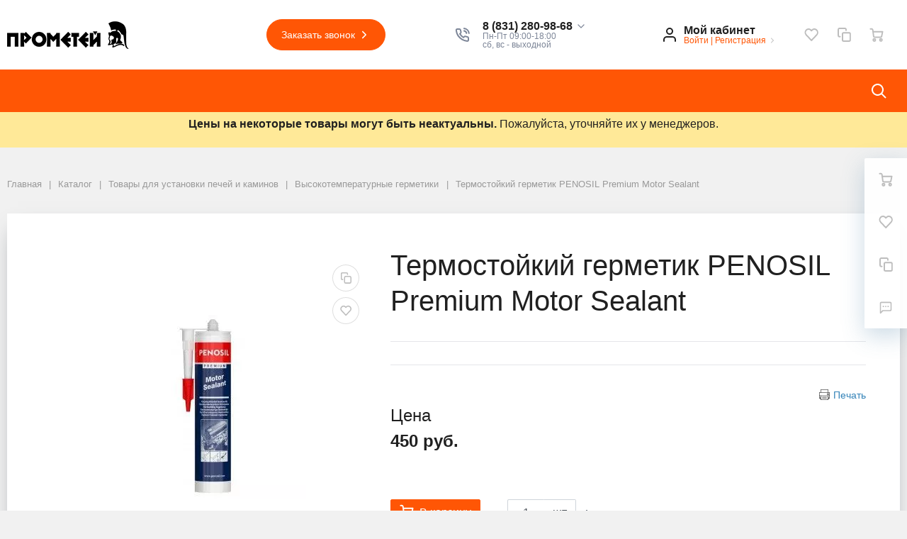

--- FILE ---
content_type: text/html; charset=UTF-8
request_url: https://td-prometey.ru/catalog/germetik-penosil-premium-motor-sealant.html
body_size: 42386
content:
 <!DOCTYPE html>
<html xml:lang="ru" lang="ru">
<head>
		<meta name='yandex-verification' content='59d4f7c937ae703b'/>
    <meta name="cmsmagazine" content="f269933cf2ac5e9c9e8720d826d986d5"/>
		<meta http-equiv="Content-Type" content="text/html; charset=UTF-8" />
<meta name="robots" content="index, follow" />
<meta name="description" content="Приобретайте Термостойкий герметик PENOSIL Premium Motor Sealant в интернет-магазине ТД &amp;quot;Прометей&amp;quot; по выгодной цене. Широкий выбор, частые скидки и акции, оперативная доставка по Нижнему Новгороду! ☎ 8 (831) 410-49-41." />
<link href="/bitrix/js/ui/design-tokens/dist/ui.design-tokens.css?174298518026358" type="text/css"  rel="stylesheet" />
<link href="/bitrix/js/ui/fonts/opensans/ui.font.opensans.css?17025650982555" type="text/css"  rel="stylesheet" />
<link href="/bitrix/js/main/popup/dist/main.popup.bundle.css?176674967031694" type="text/css"  rel="stylesheet" />
<link href="/bitrix/css/r52.acceptcookies/style.css?17429855803782" type="text/css"  rel="stylesheet" />
<link href="/local/templates/megamart_default/components/bitrix/catalog.element/catalog_r52/style.css?167848008211369" type="text/css"  rel="stylesheet" />
<link href="/local/templates/megamart_default/assets/styles/catalog-item.css?157863834815468" type="text/css"  rel="stylesheet" />
<link href="/local/templates/megamart_default/components/bitrix/sale.prediction.product.detail/catalog/style.css?157863837853" type="text/css"  rel="stylesheet" />
<link href="/bitrix/panel/main/popup.css?170256523022696" type="text/css"  rel="stylesheet" />
<link href="/bitrix/components/bitrix/blog/templates/.default/style.css?170256525433777" type="text/css"  rel="stylesheet" />
<link href="/local/templates/megamart_default/components/bitrix/catalog.item/catalog/style.css?16457823688999" type="text/css"  rel="stylesheet" />
<link href="/local/templates/megamart_default/components/bitrix/iblock.vote/stars/style.css?1578638362297" type="text/css"  rel="stylesheet" />
<link href="/local/templates/megamart_default/components/bitrix/main.userconsent.request/.default/user_consent.css?15786383632899" type="text/css"  rel="stylesheet" />
<link href="/local/templates/megamart_default/assets/styles/main.css?1718360703498775" type="text/css"  data-template-style="true"  rel="stylesheet" />
<link href="/local/templates/megamart_default/assets/styles/vbasket.css?15786383492314" type="text/css"  data-template-style="true"  rel="stylesheet" />
<link href="/local/templates/megamart_default/assets/styles/print.css?15786383482977" type="text/css"  data-template-style="true"  rel="stylesheet" />
<link href="/local/templates/megamart_default/assets/styles/custom.css?17412532655359" type="text/css"  data-template-style="true"  rel="stylesheet" />
<link href="/local/templates/megamart_default/components/bitrix/menu/main_vertical/style.css?15786383645573" type="text/css"  data-template-style="true"  rel="stylesheet" />
<link href="/local/templates/megamart_default/components/bitrix/menu/main_1-custom/style.css?172988135213533" type="text/css"  data-template-style="true"  rel="stylesheet" />
<link href="/local/templates/megamart_default/styles.css?16983992011526" type="text/css"  data-template-style="true"  rel="stylesheet" />
<link href="/include/tuning/color.css?172770174420832" type="text/css"  data-template-style="true"  rel="stylesheet" />
<script>if(!window.BX)window.BX={};if(!window.BX.message)window.BX.message=function(mess){if(typeof mess==='object'){for(let i in mess) {BX.message[i]=mess[i];} return true;}};</script>
<script>(window.BX||top.BX).message({"pull_server_enabled":"Y","pull_config_timestamp":1766749697,"shared_worker_allowed":"Y","pull_guest_mode":"N","pull_guest_user_id":0,"pull_worker_mtime":1766749696});(window.BX||top.BX).message({"PULL_OLD_REVISION":"Для продолжения корректной работы с сайтом необходимо перезагрузить страницу."});</script>
<script>(window.BX||top.BX).message({"JS_CORE_LOADING":"Загрузка...","JS_CORE_NO_DATA":"- Нет данных -","JS_CORE_WINDOW_CLOSE":"Закрыть","JS_CORE_WINDOW_EXPAND":"Развернуть","JS_CORE_WINDOW_NARROW":"Свернуть в окно","JS_CORE_WINDOW_SAVE":"Сохранить","JS_CORE_WINDOW_CANCEL":"Отменить","JS_CORE_WINDOW_CONTINUE":"Продолжить","JS_CORE_H":"ч","JS_CORE_M":"м","JS_CORE_S":"с","JSADM_AI_HIDE_EXTRA":"Скрыть лишние","JSADM_AI_ALL_NOTIF":"Показать все","JSADM_AUTH_REQ":"Требуется авторизация!","JS_CORE_WINDOW_AUTH":"Войти","JS_CORE_IMAGE_FULL":"Полный размер"});</script>

<script src="/bitrix/js/main/core/core.js?1766749724511455"></script>

<script>BX.Runtime.registerExtension({"name":"main.core","namespace":"BX","loaded":true});</script>
<script>BX.setJSList(["\/bitrix\/js\/main\/core\/core_ajax.js","\/bitrix\/js\/main\/core\/core_promise.js","\/bitrix\/js\/main\/polyfill\/promise\/js\/promise.js","\/bitrix\/js\/main\/loadext\/loadext.js","\/bitrix\/js\/main\/loadext\/extension.js","\/bitrix\/js\/main\/polyfill\/promise\/js\/promise.js","\/bitrix\/js\/main\/polyfill\/find\/js\/find.js","\/bitrix\/js\/main\/polyfill\/includes\/js\/includes.js","\/bitrix\/js\/main\/polyfill\/matches\/js\/matches.js","\/bitrix\/js\/ui\/polyfill\/closest\/js\/closest.js","\/bitrix\/js\/main\/polyfill\/fill\/main.polyfill.fill.js","\/bitrix\/js\/main\/polyfill\/find\/js\/find.js","\/bitrix\/js\/main\/polyfill\/matches\/js\/matches.js","\/bitrix\/js\/main\/polyfill\/core\/dist\/polyfill.bundle.js","\/bitrix\/js\/main\/core\/core.js","\/bitrix\/js\/main\/polyfill\/intersectionobserver\/js\/intersectionobserver.js","\/bitrix\/js\/main\/lazyload\/dist\/lazyload.bundle.js","\/bitrix\/js\/main\/polyfill\/core\/dist\/polyfill.bundle.js","\/bitrix\/js\/main\/parambag\/dist\/parambag.bundle.js"]);
</script>
<script>BX.Runtime.registerExtension({"name":"ls","namespace":"window","loaded":true});</script>
<script>BX.Runtime.registerExtension({"name":"rs_core","namespace":"window","loaded":true});</script>
<script>BX.Runtime.registerExtension({"name":"rs_color","namespace":"window","loaded":true});</script>
<script>BX.Runtime.registerExtension({"name":"redsign.tuning","namespace":"window","loaded":true});</script>
<script>BX.Runtime.registerExtension({"name":"ui.design-tokens","namespace":"window","loaded":true});</script>
<script>BX.Runtime.registerExtension({"name":"main.pageobject","namespace":"BX","loaded":true});</script>
<script>(window.BX||top.BX).message({"JS_CORE_LOADING":"Загрузка...","JS_CORE_NO_DATA":"- Нет данных -","JS_CORE_WINDOW_CLOSE":"Закрыть","JS_CORE_WINDOW_EXPAND":"Развернуть","JS_CORE_WINDOW_NARROW":"Свернуть в окно","JS_CORE_WINDOW_SAVE":"Сохранить","JS_CORE_WINDOW_CANCEL":"Отменить","JS_CORE_WINDOW_CONTINUE":"Продолжить","JS_CORE_H":"ч","JS_CORE_M":"м","JS_CORE_S":"с","JSADM_AI_HIDE_EXTRA":"Скрыть лишние","JSADM_AI_ALL_NOTIF":"Показать все","JSADM_AUTH_REQ":"Требуется авторизация!","JS_CORE_WINDOW_AUTH":"Войти","JS_CORE_IMAGE_FULL":"Полный размер"});</script>
<script>BX.Runtime.registerExtension({"name":"window","namespace":"window","loaded":true});</script>
<script type="extension/settings" data-extension="currency.currency-core">{"region":"ru"}</script>
<script>BX.Runtime.registerExtension({"name":"currency.currency-core","namespace":"BX.Currency","loaded":true});</script>
<script>BX.Runtime.registerExtension({"name":"currency","namespace":"window","loaded":true});</script>
<script>BX.Runtime.registerExtension({"name":"rs_favorite","namespace":"window","loaded":true});</script>
<script>BX.Runtime.registerExtension({"name":"ui.fonts.opensans","namespace":"window","loaded":true});</script>
<script>BX.Runtime.registerExtension({"name":"main.popup","namespace":"BX.Main","loaded":true});</script>
<script>BX.Runtime.registerExtension({"name":"popup","namespace":"window","loaded":true});</script>
<script>BX.Runtime.registerExtension({"name":"fx","namespace":"window","loaded":true});</script>
<script>(window.BX||top.BX).message({"MAIN_USER_CONSENT_REQUEST_TITLE":"Согласие пользователя","MAIN_USER_CONSENT_REQUEST_BTN_ACCEPT":"Принимаю","MAIN_USER_CONSENT_REQUEST_BTN_REJECT":"Не принимаю","MAIN_USER_CONSENT_REQUEST_LOADING":"Загрузка..","MAIN_USER_CONSENT_REQUEST_ERR_TEXT_LOAD":"Не удалось загрузить текст соглашения."});</script>
<script>BX.Runtime.registerExtension({"name":"main_user_consent","namespace":"window","loaded":true});</script>
<script>(window.BX||top.BX).message({"LANGUAGE_ID":"ru","FORMAT_DATE":"DD.MM.YYYY","FORMAT_DATETIME":"DD.MM.YYYY HH:MI:SS","COOKIE_PREFIX":"BITRIX_SM","SERVER_TZ_OFFSET":"10800","UTF_MODE":"Y","SITE_ID":"s1","SITE_DIR":"\/","USER_ID":"","SERVER_TIME":1769438862,"USER_TZ_OFFSET":0,"USER_TZ_AUTO":"Y","bitrix_sessid":"72f8d8db24a03ae62885e2a0eda9e7e1"});</script>


<script src="/bitrix/js/pull/protobuf/protobuf.js?1607596659274055"></script>
<script src="/bitrix/js/pull/protobuf/model.js?160759665970928"></script>
<script src="/bitrix/js/main/core/core_promise.js?15785546575220"></script>
<script src="/bitrix/js/rest/client/rest.client.js?160793994017414"></script>
<script src="/bitrix/js/pull/client/pull.client.js?176674969783861"></script>
<script src="/bitrix/js/main/core/core_ls.js?17429852844201"></script>
<script src="/bitrix/js/redsign/devfunc/core.js?174298679089"></script>
<script src="/bitrix/js/redsign/devfunc/color.js?17429867908288"></script>
<script src="/bitrix/js/redsign/tuning/tuning.js?17435222835045"></script>
<script src="/bitrix/js/main/pageobject/dist/pageobject.bundle.js?1766749724999"></script>
<script src="/bitrix/js/main/core/core_window.js?174298523098766"></script>
<script src="/bitrix/js/currency/currency-core/dist/currency-core.bundle.js?17429850688800"></script>
<script src="/bitrix/js/currency/core_currency.js?17429850681181"></script>
<script src="/bitrix/js/redsign/favorite/favorite.js?17435222641930"></script>
<script src="/bitrix/js/main/popup/dist/main.popup.bundle.js?1766749755119952"></script>
<script src="/bitrix/js/main/core/core_fx.js?157855465716888"></script>
<script src="/bitrix/js/r52.acceptcookies/script.js?17429855803389"></script>
<script>
					(function () {
						"use strict";

						var counter = function ()
						{
							var cookie = (function (name) {
								var parts = ("; " + document.cookie).split("; " + name + "=");
								if (parts.length == 2) {
									try {return JSON.parse(decodeURIComponent(parts.pop().split(";").shift()));}
									catch (e) {}
								}
							})("BITRIX_CONVERSION_CONTEXT_s1");

							if (cookie && cookie.EXPIRE >= BX.message("SERVER_TIME"))
								return;

							var request = new XMLHttpRequest();
							request.open("POST", "/bitrix/tools/conversion/ajax_counter.php", true);
							request.setRequestHeader("Content-type", "application/x-www-form-urlencoded");
							request.send(
								"SITE_ID="+encodeURIComponent("s1")+
								"&sessid="+encodeURIComponent(BX.bitrix_sessid())+
								"&HTTP_REFERER="+encodeURIComponent(document.referrer)
							);
						};

						if (window.frameRequestStart === true)
							BX.addCustomEvent("onFrameDataReceived", counter);
						else
							BX.ready(counter);
					})();
				</script>
<meta name="robots" content="index, follow"/>
<link href="https://td-prometey.ru/favicon.ico" rel="shortcut icon"  type="image/x-icon">
<meta http-equiv="X-UA-Compatible" content="IE=edge">
<meta name="viewport" content="width=device-width, initial-scale=1 shrink-to-fit">
<meta property="og:image" content="https://td-prometey.ru/upload/resize_cache/webp/upload/medialibrary/dc3/logo1.webp">
<script data-skip-moving="true">
	(function () {
		window.RS = window.RS || {};
			window.RS.Options = {'siteDir':'/','fixingCompactHeader':true,'compactHeaderSelector':'.js-compact-header','defaultPopupType':'window'}
		})();
	</script>
<script src="https://yastatic.net/share2/share.js" async="async" charset="utf-8"></script>
<meta property="og:type" content="website">
<meta property="twitter:card" content="summary">
<meta property="og:site_name" content="Прометей">
<meta property="og:url" content="https://td-prometey.ru/catalog/germetik-penosil-premium-motor-sealant.html">
<meta property="og:title" content="Купить Термостойкий герметик PENOSIL Premium Motor Sealant в Нижнем Новгороде">
<meta property="og:description" content="Приобретайте Термостойкий герметик PENOSIL Premium Motor Sealant в интернет-магазине ТД &quot;Прометей&quot; по выгодной цене. Широкий выбор, частые скидки и акции, оперативная доставка по Нижнему Новгороду! ☎ 8 (831) 410-49-41.">
<meta property="og:image" content="https://td-prometey.ru/">
<script id="r52_acceptcookies-params" data-params=''></script>



<script src="/local/templates/megamart_default/assets/scripts/manifest.js?1578638348799"></script>
<script src="/local/templates/megamart_default/assets/scripts/vendor.js?17053075291046741"></script>
<script src="/local/templates/megamart_default/assets/scripts/main.js?1713168526697276"></script>
<script src="/local/templates/megamart_default/assets/scripts/custom.js?17156705331055"></script>
<script src="/local/templates/megamart_default/js/60sec_new.js?16880289094630"></script>
<script src="/local/templates/megamart_default/assets/scripts/jquery.maskedinput.min.js?17156022594450"></script>
<script src="/local/templates/megamart_default/components/bitrix/sale.basket.basket.line/global/script.js?15786383741847"></script>
<script src="/local/templates/megamart_default/components/bitrix/sale.basket.basket.line/global/basket.js?15786383743626"></script>
<script src="/local/templates/megamart_default/components/redsign/favorite.list/global/script.js?1578638382524"></script>
<script src="/local/templates/megamart_default/components/bitrix/catalog.compare.list/global/script.js?15786383561353"></script>
<script src="/local/templates/megamart_default/components/redsign/location.main/global/script.js?15786383832015"></script>
<script src="/bitrix/components/bitrix/search.title/script.js?174298529310542"></script>
<script src="/local/templates/megamart_default/components/bitrix/search.title/popup/script.js?15786383792646"></script>
<script src="/local/templates/megamart_default/components/bitrix/menu/main_vertical/script.js?15786383641964"></script>
<script src="/local/templates/megamart_default/components/bitrix/menu/main_1-custom/script.js?17289596074636"></script>
<script src="//unpkg.com/imask"></script>
<script src="/local/templates/megamart_default/components/bitrix/catalog.element/catalog_r52/script.js?1705308869110725"></script>
<script src="/local/templates/megamart_default/components/redsign/grupper.list/catalog/script.js?15786383821679"></script>
<script src="/local/templates/megamart_default/components/bitrix/catalog.comments/tabs/script.js?15786383567421"></script>
<script src="/local/templates/megamart_default/components/bitrix/sale.prediction.product.detail/catalog/script.js?1578638378579"></script>
<script src="/local/templates/megamart_default/components/bitrix/catalog.section/catalog2/script.js?17102372769275"></script>
<script src="/local/templates/megamart_default/components/bitrix/catalog.section/catalog/script.js?17035946709275"></script>
<script src="/local/templates/megamart_default/components/bitrix/catalog.item/catalog/script.js?173227119485884"></script>
<script src="/local/templates/megamart_default/components/bitrix/iblock.vote/stars/script.js?15786383628471"></script>
<script src="/local/templates/megamart_default/components/bitrix/catalog.products.viewed/catalog/script.js?15786383581292"></script>
<script src="/local/templates/megamart_default/components/bitrix/catalog/catalog-new/page-nav.js?17416029283727"></script>
<script src="/local/templates/megamart_default/components/bitrix/main.userconsent.request/.default/user_consent.js?157863836312561"></script>

	<title>Купить Термостойкий герметик PENOSIL Premium Motor Sealant в Нижнем Новгороде | Прометей</title>
		
    <script>
        (function (i, s, o, g, r, a, m) {
            i['GoogleAnalyticsObject'] = r;
            i[r] = i[r] || function () {
                (i[r].q = i[r].q || []).push(arguments)
            }, i[r].l = 1 * new Date();
            a = s.createElement(o),
                m = s.getElementsByTagName(o)[0];
            a.async = 1;
            a.src = g;
            m.parentNode.insertBefore(a, m)
        })(window, document, 'script', '//www.google-analytics.com/analytics.js', 'ga');

        ga('create', 'UA-57665847-43', 'auto');
        ga('send', 'pageview');
    </script>

    <!-- Yandex.Metrika counter -->
		<script type="text/javascript" >
		   (function(m,e,t,r,i,k,a){m[i]=m[i]||function(){(m[i].a=m[i].a||[]).push(arguments)};
		   m[i].l=1*new Date();k=e.createElement(t),a=e.getElementsByTagName(t)[0],k.async=1,k.src=r,a.parentNode.insertBefore(k,a)})
		   (window, document, "script", "https://mc.yandex.ru/metrika/tag.js", "ym");

		   ym(17515822, "init", {
				clickmap:true,
				trackLinks:true,
				accurateTrackBounce:true,
				webvisor:true,
				ecommerce:"dataLayer"
		   });
		</script>
		<!-- Лениавая загрузка изображений -->
		<script>
			function lazyloadRun() {
			    var container = document.body;
			    if(container) {
			        var img_list = container.getElementsByTagName('img');
			        for(var i = 0;i < img_list.length;i++) {
			            var el = img_list[i];
			            var data_src = el.getAttribute('data-src');
			            if(data_src) {
			                el.setAttribute('src',data_src);
			                el.lazy = '';
			            }
			        }
			    }
			}

			lazyloadRun();
		</script>
		<noscript><div><img src="https://mc.yandex.ru/watch/17515822" style="position:absolute; left:-9999px;" alt="" /></div></noscript>
	<!-- /Yandex.Metrika counter -->

	<script type="text/javascript">!function () {
            var t = document.createElement("script");
            t.type = "text/javascript", t.async = !0, t.src = "https://vk.com/js/api/openapi.js?160", t.onload = function () {
                VK.Retargeting.Init("VK-RTRG-338004-7uFMa"), VK.Retargeting.Hit()
            }, document.head.appendChild(t)
        }();</script>
    <noscript><img src="https://vk.com/rtrg?p=VK-RTRG-338004-7uFMa" style="position:fixed; left:-999px;" alt=""/>
    </noscript>


    <!-- Facebook Pixel Code -->
    <script>
        !function (f, b, e, v, n, t, s) {
            if (f.fbq) return;
            n = f.fbq = function () {
                n.callMethod ?
                    n.callMethod.apply(n, arguments) : n.queue.push(arguments)
            };
            if (!f._fbq) f._fbq = n;
            n.push = n;
            n.loaded = !0;
            n.version = '2.0';
            n.queue = [];
            t = b.createElement(e);
            t.async = !0;
            t.src = v;
            s = b.getElementsByTagName(e)[0];
            s.parentNode.insertBefore(t, s)
        }(window, document, 'script',
            'https://connect.facebook.net/en_US/fbevents.js');
        fbq('init', '353251312191400');
        fbq('track', 'PageView');
    </script>
    <noscript><img height="1" width="1" style="display:none"
                   src="https://www.facebook.com/tr?id=353251312191400&ev=PageView&noscript=1"
        /></noscript>
    <!-- End Facebook Pixel Code -->
	<script type="text/javascript" src="https://analytics.alloka.ru/script/eaee1f30e3cc4695"></script>
</head>
<body class="cw_normal ff-system fs-medium">
		<div id="svg-icons" style="display: none;"></div>
	<!-- Rating@Mail.ru counter -->
		<script type="text/javascript">
			var _tmr = window._tmr || (window._tmr = []);
			_tmr.push({id: "3084521", type: "pageView", start: (new Date()).getTime()});
			(function (d, w, id) {
				if (d.getElementById(id)) return;
				var ts = d.createElement("script");
				ts.type = "text/javascript";
				ts.async = true;
				ts.id = id;
				ts.src = "https://top-fwz1.mail.ru/js/code.js";
				var f = function () {
					var s = d.getElementsByTagName("script")[0];
					s.parentNode.insertBefore(ts, s);
				};
				if (w.opera == "[object Opera]") {
					d.addEventListener("DOMContentLoaded", f, false);
				} else {
					f();
				}
			})(document, window, "topmailru-code");
		</script>
		<noscript>
			<div>
				<img src="https://top-fwz1.mail.ru/counter?id=3084521;js=na" style="border:0;position:absolute;left:-9999px;"
					 alt="Top.Mail.Ru"/>
			</div>
		</noscript>
	<!-- //Rating@Mail.ru counter -->

	<script>
				$('#svg-icons').setHtmlByUrl({url:'/include/icons.svg?'});
	</script>

	<!--'start_frame_cache_FKauiI'--><script>
	Basket.inbasket([], true);
	BX.onCustomEvent('OnBasketChange', [{}, 'ADD2CART']);

	if ((window.RS || {}).GlobalBasket) {
		RS.GlobalBasket.init(
			's1',
			'global',
			'/bitrix/components/bitrix/sale.basket.basket.line/ajax.php',
			{'PATH_TO_BASKET':'/personal/cart/','PATH_TO_ORDER':'/personal/order/make/','SHOW_DELAY':'N','SHOW_PRODUCTS':'Y','SHOW_EMPTY_VALUES':'N','SHOW_NOTAVAIL':'N','SHOW_SUBSCRIBE':'N','SHOW_IMAGE':'N','SHOW_PRICE':'N','SHOW_SUMMARY':'N','SHOW_NUM_PRODUCTS':'Y','SHOW_TOTAL_PRICE':'N','HIDE_ON_BASKET_PAGES':'N','CACHE_TYPE':'A','SHOW_PERSONAL_LINK':'N','PATH_TO_PERSONAL':'/personal/','SHOW_AUTHOR':'N','SHOW_REGISTRATION':'N','PATH_TO_REGISTER':'/login/','PATH_TO_AUTHORIZE':'/login/','PATH_TO_PROFILE':'/personal/','POSITION_FIXED':'N','POSITION_VERTICAL':'top','POSITION_HORIZONTAL':'right','MAX_IMAGE_SIZE':'70','AJAX':'N','~PATH_TO_BASKET':'/personal/cart/','~PATH_TO_ORDER':'/personal/order/make/','~SHOW_DELAY':'N','~SHOW_PRODUCTS':'Y','~SHOW_EMPTY_VALUES':'N','~SHOW_NOTAVAIL':'N','~SHOW_SUBSCRIBE':'N','~SHOW_IMAGE':'N','~SHOW_PRICE':'N','~SHOW_SUMMARY':'N','~SHOW_NUM_PRODUCTS':'Y','~SHOW_TOTAL_PRICE':'N','~HIDE_ON_BASKET_PAGES':'N','~CACHE_TYPE':'A','~SHOW_PERSONAL_LINK':'N','~PATH_TO_PERSONAL':'/personal/','~SHOW_AUTHOR':'N','~SHOW_REGISTRATION':'N','~PATH_TO_REGISTER':'/login/','~PATH_TO_AUTHORIZE':'/login/','~PATH_TO_PROFILE':'/personal/','~POSITION_FIXED':'N','~POSITION_VERTICAL':'top','~POSITION_HORIZONTAL':'right','~MAX_IMAGE_SIZE':'70','~AJAX':'N'}		);
	}
</script>
<!--'end_frame_cache_FKauiI'--><!--'start_frame_cache_GkCugc'--><script>RS.Favorite.init([])</script>
<!--'end_frame_cache_GkCugc'--><!--'start_frame_cache_uoeuTo'--><script>
	if ((window.RS || {}).GlobalCompare) {
		RS.GlobalCompare.init(
			'/catalog/germetik-penosil-premium-motor-sealant.html',
			'compareList9J9wbd'
		);
	}
</script>
<!--'end_frame_cache_uoeuTo'--><!--'start_frame_cache_f24kZX'--><script>RS.Location = new RSLocation([], {'ajaxUrl':'/bitrix/components/redsign/location.main/ajax.php','siteId':'s1','confirmPopupId':'location_confirm'});</script>
<!--'end_frame_cache_f24kZX'-->
	<div class="l-page">
		<div id="panel"></div>



		<div class="l-page__header mb-md-6">
						
<header class="l-head l-head--type4 l-head--primary">
	<div class="l-head__main">
		<div class="position-relative bg-light">
			<div class="container">
				<div class="d-flex align-items-center justify-content-between py-5">

					<div class="l-head__logo-slogan d-flex align-items-center mr-3">
						<div class="d-block l-head__logo">
							<a class="b-header-logo" href="/">
								<!--<svg class="icon-svg" xmlns="http://www.w3.org/2000/svg" viewBox="0 0 63.07 64.53"><path class="text-primary" style="fill: currentColor;" d="M573.54,259.41c-.44-1.88-2.44-3.71-3-4.28L552.9,237a6.51,6.51,0,0,1-1.82-3.21,5.15,5.15,0,0,1,.29-3.26c1.29-2.9,5.07-2.46,5.07-2.46l49.81,5.61s5.17.75,6.91,5.39.45,8-.53,9.53c-.88,1.35-21.29,34.12-25.42,40.76a6.68,6.68,0,0,1-2.55,2.4c-1.9,1-4.83,1.74-6.52-1.94a6.61,6.61,0,0,1-.58-2.47l-2.55-19" transform="translate(-550.94 -228.07)"/><path d="M573.63,260l1.38,8.38,2.55,19a6.61,6.61,0,0,0,.58,2.47c1.69,3.68,4.62,3,6.52,1.94a6.68,6.68,0,0,0,2.55-2.4l3.32-5.33c.64-5.51-3.66-10.18-3.66-10.18Z" transform="translate(-550.94 -228.07)" style="opacity: 0.3"/></svg>
MegaMart-->
<img src="/upload/dev2fun.imagecompress/webp/medialibrary/dc3/logo1.webp">							</a>
						</div>
					</div>

					<div class="l-head__location d-block mx-3">
											</div>

					<div class="l-head__buttons d-none d-xl-block mx-3">
						<a href="/forms/recall/" class="btn btn-head btn-rounded btn-primary" data-type="ajax"">
	Заказать звонок	<svg class="icon-svg"><use xlink:href="#svg-chevron-right"></use></svg>
</a>

					</div>

					<div class="l-head__phones d-block mx-3">
						<div class="d-flex align-items-center">
	<div class="d-none d-xl-block mr-4">
		<svg class="icon-svg text-extra h4 mb-0"><use xlink:href="#svg-phone"></use></svg>
	</div>
		<div class="d-block">
		<div class="dropdown">
							<a class="d-block font-weight-bold text-body lh-1" href="#" role="button"  data-toggle="dropdown" aria-haspopup="true" aria-expanded="true">
					<span class="d-none d-xl-block phone_alloka" onclick="ga('send', 'event', 'Click', 'PhoneMail');ym(17515822, 'reachGoal', 'ClickPhoneMail'); return true;">
						8 (831) 280-98-68						<svg class="icon-svg text-extra lh-0"><use xlink:href="#svg-chevron-down"></use></svg>
					</span>
					<span class="c-icon-count d-xl-none">
						<svg class="icon-svg text-extra h4 mb-0"><use xlink:href="#svg-phone"></use></svg>
					</span>
				</a>
				<div class="dropdown-menu">
											<a onclick="ga('send', 'event', 'Click', 'PhoneMail');ym(17515822, 'reachGoal', 'ClickPhoneMail');" href="tel:88312809868" class="dropdown-item phone_alloka" >8 (831) 280-98-68</a>
											<a onclick="ga('send', 'event', 'Click', 'PhoneMail');ym(17515822, 'reachGoal', 'ClickPhoneMail');" href="tel:88314104941" class="dropdown-item phone_alloka" >8 (831) 410-49-41</a>
									</div>
					</div>

		<div class="d-none d-xl-block lh-1">
							<div class="d-block small text-extra">
					Пн-Пт 09:00-18:00<br>
 сб, вс - выходной&nbsp;<br>				</div>
					</div>

	</div>
</div>					</div>

					<div class="l-head__controls d-flex align-items-center mx-3">
						<div class="mr-5 d-block">
							<div class="b-header-user"><!--'start_frame_cache_iIjGFB'-->			<a href="/auth/" class="b-header-user__icon">
				<svg class="icon-svg"><use xlink:href="#svg-user"></use></svg>
			</a>
			<div class="b-header-user__personal">
				<div class="d-block"><span class="font-weight-bold">Мой кабинет</span></div>
				<div class="d-block small text-primary text-nowrap">
					<a class="text-primary" href="/auth/">Войти</a>
					|
					<a class="text-primary" href="/auth/?register=yes">Регистрация</a>
					<svg class="icon-svg text-secondary lh-0"><use xlink:href="#svg-chevron-right"></use></svg>
				</div>
			</div>
			<!--'end_frame_cache_iIjGFB'--></div>						</div>

						<!--'start_frame_cache_TQYehXjScI'--><a href="/personal/wishlist/" class="c-icon-count js-global-favorite" title="Избранное">
		<svg class="icon-svg"><use xlink:href="#svg-heart"></use></svg>
		<span class="c-icon-count__quantity js-global-favorite__count">0</span>
	</a>
	<!--'end_frame_cache_TQYehXjScI'--><a href="/catalog/compare/" class="c-icon-count js-global-compare" title="Сравнение">
		<svg class="icon-svg"><use xlink:href="#svg-copy"></use></svg>
		<span class="c-icon-count__quantity js-global-compare__count">0</span>
	</a>
	<a href="/personal/cart/" class="c-icon-count js-global-cart" title="Ваша корзина">
		<svg class="icon-svg"><use xlink:href="#svg-cart"></use></svg>
		<span class="c-icon-count__quantity js-global-cart__count">0</span>
	</a>
						</div>

				</div>
			</div>

			<div class="l-head__line bg-primary">
				<div class="container js-menu-container">
					<div class="l-head__line-inner d-flex">

						<div class="d-block flex-grow-0 flex-shrink-1 position-relative order-3 l-head__search-popup">
							<div class="position-absolute w-100">
								
							</div>
							<a class="menu-search-button menu-search-button--primary" href="#" data-open-search-popup>
								<svg class="icon-svg">
									<use xlink:href="#svg-search"></use>
								</svg>
							</a>
						</div>

						<div class="d-block flex-grow-0 l-head__vertical-menu order-1">
													</div>

						<div class="d-flex flex-grow-1 flex-shrink-1 order-2 l-head__menu">
								<div class="l-mmenu-type1 l-mmenu-type1--primary" id="mainMenu_XEVOpk" style="opacity: 0;">
					<div class="mmenu-type1-item mmenu-type1-item--primary has-children is-selected">
				<a href="/catalog/" class="mmenu-type1-item__link">Каталог товаров</a>

									<!--			-->					<div class="mmenu-type1-item__wide cstm-menu_catalog">
								<div class="mmenu-wide">
			<div class="mmenu-wide__items">

				<!-- r52 -->
								<div class="cstm-menu_catalog-items">
					<div class="menu__item menu__item--left">
																											<div class="item__link-wrap">
									<a id="1" class="item__link" href="/catalog/pechi/">

																							<div class="item__link-icon">
													<img src="/upload/dev2fun.imagecompress/webp/uf/d01/r81mmf98sq6o6sq5thhoqhuf4tm1kx6m/b820436a2a77f9a2488c3504ecf10438.webp" alt="Печи" title="Печи">
												</div>
											
										Печи									</a>
								</div>
							
																												<div class="item__link-wrap">
									<a id="2" class="item__link" href="/catalog/kamni-dlya-bani/">

																							<div class="item__link-icon">
													<img src="/upload/dev2fun.imagecompress/webp/uf/50b/j9cbayyain1iw3oh1euzhekj8p49zz7z/155510483aa7ea5866453e6206554e25.webp" alt="Камни для бани" title="Камни для бани">
												</div>
											
										Камни для бани									</a>
								</div>
							
																												<div class="item__link-wrap">
									<a id="3" class="item__link" href="/catalog/kotly-otopleniya/">

																							<div class="item__link-icon">
													<img src="/upload/dev2fun.imagecompress/webp/uf/87d/yubvhspztnd1pt307mf7ngxqltq3oqob/c0b6a932a30503b9cee55ee41c980f59.webp" alt="Котлы отопления" title="Котлы отопления">
												</div>
											
										Котлы отопления									</a>
								</div>
							
																												<div class="item__link-wrap">
									<a id="4" class="item__link" href="/catalog/dymokhody/">

																							<div class="item__link-icon">
													<img src="/upload/dev2fun.imagecompress/webp/uf/586/86jb1ypfiddv6lzwatyx7iihpttb9c1o/ce043041ca9ff4f91a42072e05fb2886.webp" alt="Дымоходы" title="Дымоходы">
												</div>
											
										Дымоходы									</a>
								</div>
							
																												<div class="item__link-wrap">
									<a id="5" class="item__link" href="/catalog/okna-i-dveri-dlya-bani/">

																							<div class="item__link-icon">
													<img src="/upload/dev2fun.imagecompress/webp/uf/4fc/9p4r8zrwhsivmmv1cvypfi8sdpbhvqi8/e0826d781fbf5a93ccbf280e0447827e.webp" alt="Двери, окна, мебель" title="Двери, окна, мебель">
												</div>
											
										Двери, окна, мебель									</a>
								</div>
							
																												<div class="item__link-wrap">
									<a id="6" class="item__link" href="/catalog/dlya-piknika-i-otdykha/">

																							<div class="item__link-icon">
													<img src="/upload/dev2fun.imagecompress/webp/uf/4c0/kliobaryjmucnkr9oc6vk7wisiv8uxm7/f9c82b2d082857bd08108eb635826f4d.webp" alt="Для отдыха" title="Для отдыха">
												</div>
											
										Для отдыха									</a>
								</div>
							
																												<div class="item__link-wrap">
									<a id="7" class="item__link" href="/catalog/baki-dlya-nagreva-vody/">

																							<div class="item__link-icon">
													<img src="/upload/dev2fun.imagecompress/webp/uf/027/gwq2844tbi7tefz1v9azr9se5ec6sc6a/6f05a7d83b93aa3f50aedf9c3913758e.webp" alt="Баки для воды в баню" title="Баки для воды в баню">
												</div>
											
										Баки для воды в баню									</a>
								</div>
							
																												<div class="item__link-wrap">
									<a id="8" class="item__link" href="/catalog/tovary-dlya-pechnikov/">

																							<div class="item__link-icon">
													<img src="/upload/dev2fun.imagecompress/webp/uf/424/6h5wthyvj2376u09du23iypypo21wneg/0faadf01944cdca34efe96f29e757fdb.webp" alt="Отделка для бани" title="Отделка для бани">
												</div>
											
										Отделка для бани									</a>
								</div>
							
																												<div class="item__link-wrap">
									<a id="9" class="item__link" href="/catalog/aksessuary-dlya-bani/">

																							<div class="item__link-icon">
													<img src="/upload/dev2fun.imagecompress/webp/uf/764/lczok8gpfo0lgl708n4gagkpr4vssmvi/ffd19aab8e7e48bdeb1297fc9f339f53.webp" alt="Аксессуары для бани и сауны" title="Аксессуары для бани и сауны">
												</div>
											
										Аксессуары для бани и сауны									</a>
								</div>
							
																												<div class="item__link-wrap">
									<a id="10" class="item__link" href="/catalog/kupeli-umyvalniki-dushevye-kabiny/">

																							<div class="item__link-icon">
													<img src="/upload/dev2fun.imagecompress/webp/uf/5a3/mw6zfiv65cmsbq1t3q8pqq45qvrcmf5t/9dcec34fc743377a8b9ab0091411ccd8.webp" alt="Купели, умывальники, душевые кабины" title="Купели, умывальники, душевые кабины">
												</div>
											
										Купели, умывальники, душевые кабины									</a>
								</div>
							
																												<div class="item__link-wrap">
									<a id="11" class="item__link" href="/catalog/novinki/">

																							<div class="item__link-icon">
													<img src="/upload/dev2fun.imagecompress/webp/uf/294/vu5ilm70bnw3apn7vwzi1jq8f2col39k/e41e7953e6311d2ca3660dfc2ff51c17.webp" alt="Новинки" title="Новинки">
												</div>
											
										Новинки									</a>
								</div>
							
																												<div class="item__link-wrap">
									<a id="12" class="item__link" href="/catalog/rasprodazha-aktsii/">

																							<div class="item__link-icon">
													<img src="/upload/dev2fun.imagecompress/webp/uf/b40/gj8z5xnljoqbumaeeeu4kqk0gdo9305c/2f8799fb1f7e55d1fa087d76b2541fa6.webp" alt="Акции" title="Акции">
												</div>
											
										Акции									</a>
								</div>
							
																		</div>
					<div class="menu__item menu__item--right">
												
							<div id="block_1" class="sectionSubItems">
																	<div class="sectionSubItems__item">
										<div style="sectionSubItems__item--link_wrap" style="position: relative;">
																																					<a href="/catalog/pechi-dlya-bani/" class="sectionSubItems__item--link has-child">
																																	<div class="img_wrap">
																		<img src="/upload/dev2fun.imagecompress/webp/uf/7d2/97wxnktzex3rvon9mufh827xc5r70w84/testovay_iconca.webp" alt="icon">
																	</div>
																															Печи для бани														</a>
														<div class="sectionSubItems__item-child">
																															
																																	<a href="/catalog/chugunnye-pechi-dlya-bani/">Чугунные печи для бани</a>
																																															
																																	<a href="/catalog/stalnye-pechi-dlya-bani/">Стальные печи для бани</a>
																																															
																																	<a href="/catalog/pechi-dlya-bani-iz-nerzhaveyushchej-stali/">Печи для бани из нержавеющей стали</a>
																																															
																																	<a href="/catalog/oblicovannye-pechi-dlya-bani/">Печи для бани в облицовке</a>
																																															
																																	<a href="/catalog/gazodrovyanye-pechi-dlya-bani/">Газодровяные печи для бани</a>
																																															
																																	<a href="/catalog/gazovye-pechi-dlya-bani/">Печи для бани на газу</a>
																																															
																																	<a href="/catalog/drovyanye-pechi-dlya-bani/">Печи для бани на дровах</a>
																																															
																																	<a href="/catalog/pechi-dlya-bani-s-teploobmennikom/">Печи для бани с баком воды (теплообменником)</a>
																																															
																																	<a href="/catalog/pechi-dlya-bani-s-zakrytoj-kamenkoj/">Печи для бани с закрытой каменкой</a>
																																													</div>
																																	</div>
									</div>
																	<div class="sectionSubItems__item">
										<div style="sectionSubItems__item--link_wrap" style="position: relative;">
																																					<a href="/catalog/pechi-kaminy/" class="sectionSubItems__item--link has-child">
																																	<div class="img_wrap">
																		<img src="/upload/dev2fun.imagecompress/webp/uf/dbc/p2b0d8gcyhz0gijk7t2sd5pumegu8r92/36c84120916be7f0325042d90060d5a3.webp" alt="icon">
																	</div>
																															Печи-камины														</a>
														<div class="sectionSubItems__item-child">
																															
																																	<a href="/catalog/chugunnye-pechi-kaminy/">Чугунные печи-камины</a>
																																															
																																	<a href="/catalog/pechi-kaminy-s-vodyanym-konturom/">Печи-камины с водяным контуром</a>
																																															
																																	<a href="/catalog/pechi-kaminy-s-varochnoj-poverhnostiyu/">Печи-камины с плитой</a>
																																															
																																	<a href="/catalog/uglovye-pechi-kaminy/">Печи-камины угловые</a>
																																															
																																	<a href="/catalog/pristennye-pechi-kaminy/">Пристенные</a>
																																													</div>
																																	</div>
									</div>
																	<div class="sectionSubItems__item">
										<div style="sectionSubItems__item--link_wrap" style="position: relative;">
																																					<a href="/catalog/otopitelnye-pechi/" class="sectionSubItems__item--link has-child">
																																	<div class="img_wrap">
																		<img src="/upload/dev2fun.imagecompress/webp/uf/581/c5jjq5ko17ahuv8w0d6izzhjjv9w8x91/0bba5586eab88284239e08341f4b1e2d.webp" alt="icon">
																	</div>
																															Отопительные печи														</a>
														<div class="sectionSubItems__item-child">
																															
																																	<a href="/catalog/otopitelno-varochnye-pechi/">Отопительно-варочные печи</a>
																																													</div>
																																	</div>
									</div>
																	<div class="sectionSubItems__item">
										<div style="sectionSubItems__item--link_wrap" style="position: relative;">
																																					<a href="/catalog/elektricheskie-pechi-dlya-sauny/" class="sectionSubItems__item--link has-child">
																																	<div class="img_wrap">
																		<img src="/upload/dev2fun.imagecompress/webp/uf/f03/mtf9y4yplnm347r7i947etiupwl3cvp2/22e50399474472b07010ae54e5ad77f6.webp" alt="icon">
																	</div>
																															Электрические печи для бани и сауны														</a>
														<div class="sectionSubItems__item-child">
																															
																																	<a href="/catalog/elektropechi/">Электрокаменки</a>
																																															
																																	<a href="/catalog/pulty-dlya-elektropechey/">Пульты управления электрокаменками</a>
																																															
																																	<a href="/catalog/ten-dlya-elektropechey/">ТЭН для электрокаменок</a>
																																													</div>
																																	</div>
									</div>
																	<div class="sectionSubItems__item">
										<div style="sectionSubItems__item--link_wrap" style="position: relative;">
																																					<a href="/catalog/komplektuyushchie-dlya-bannykh-pechey/" class="sectionSubItems__item--link has-child">
																																	<div class="img_wrap">
																		<img src="/upload/dev2fun.imagecompress/webp/uf/5fd/gwhlv5ceh9wzu3y8zjc9ivijsky9ok2k/02fee050c8c6ba9b22bd4c7416476a87.webp" alt="icon">
																	</div>
																															Аксессуары и комплектующие для печей														</a>
														<div class="sectionSubItems__item-child">
																															
																																	<a href="/catalog/kaminnye-nabory/">Каминные наборы</a>
																																															
																																	<a href="/catalog/drovnicy/">Дровницы</a>
																																															
																																	<a href="/catalog/setki-dlya-kamney-na-trubu/">Сетки каменки</a>
																																															
																																	<a href="/catalog/parovye-pushki/">Паровые пушки</a>
																																															
																																	<a href="/catalog/gazovye-gorelki/">Газовые горелки</a>
																																															
																																	<a href="/catalog/portaly-dlya-bannykh-pechey/">Порталы</a>
																																															
																																	<a href="/catalog/zashchitnye-ekrany/">Защитные экраны</a>
																																															
																																	<a href="/catalog/fitingi/">Трубы и фитинги</a>
																																													</div>
																																	</div>
									</div>
																	<div class="sectionSubItems__item">
										<div style="sectionSubItems__item--link_wrap" style="position: relative;">
																																					<a href="/catalog/pechnoe-lite/" class="sectionSubItems__item--link has-child">
																																	<div class="img_wrap">
																		<img src="/upload/dev2fun.imagecompress/webp/uf/438/16t5rltnl23che9794mc829r4hpio4nu/02076e93a56f44f30810b904a4471064.webp" alt="icon">
																	</div>
																															Печное литье														</a>
														<div class="sectionSubItems__item-child">
																															
																																	<a href="/catalog/chugunnye-dvertsy/">Чугунные дверцы печные и каминные</a>
																																															
																																	<a href="/catalog/zadvizhki/">Задвижки чугунные</a>
																																															
																																	<a href="/catalog/kolosniki/">Колосниковые решетки</a>
																																															
																																	<a href="/catalog/plity-dlya-pechey/">Плиты чугунные</a>
																																															
																																	<a href="/catalog/dukhovki-pechnye/">Духовки печные</a>
																																													</div>
																																	</div>
									</div>
															</div>

													
							<div id="block_2" class="sectionSubItems">
															</div>

													
							<div id="block_3" class="sectionSubItems">
																	<div class="sectionSubItems__item">
										<div style="sectionSubItems__item--link_wrap" style="position: relative;">
																																					<a href="/catalog/komplektuyushchie-dlya-kotlov/" class="sectionSubItems__item--link has-child">
																																	<div class="img_wrap">
																		<img src="/upload/dev2fun.imagecompress/webp/uf/c8d/jilk9ym2hwt3zyqtpkppkxxy0wd36cm5/6ae53db6f60dee6e24f63a84d1d3aa26.webp" alt="icon">
																	</div>
																															Комплектующие для котлов														</a>
														<div class="sectionSubItems__item-child">
																															
																																	<a href="/catalog/bloki-ten/">Блоки ТЭН</a>
																																															
																																	<a href="/catalog/gidravlicheskie-razdeliteli/">Гидравлические разделители</a>
																																													</div>
																																	</div>
									</div>
																	<div class="sectionSubItems__item">
										<div style="sectionSubItems__item--link_wrap" style="position: relative;">
																																				<a href="/catalog/drovyanye-kotly/" class="sectionSubItems__item--link">

																													<div class="img_wrap">
																<img src="/upload/dev2fun.imagecompress/webp/uf/697/20d7wkfk7cejc82fe1p2gt41rz630id4/3438fef6d3a6e8cc881c4cdd37a86d77.webp" alt="icon">
															</div>
														
														Котлы отопления на дровах													</a>
																																	</div>
									</div>
															</div>

													
							<div id="block_4" class="sectionSubItems">
																	<div class="sectionSubItems__item">
										<div style="sectionSubItems__item--link_wrap" style="position: relative;">
																																					<a href="/catalog/dymokhody-odnostennye/" class="sectionSubItems__item--link has-child">
																																	<div class="img_wrap">
																		<img src="/upload/dev2fun.imagecompress/webp/uf/e4e/3up3t95elny32v9rzo8hyjzne5fpcx8b/zont.webp" alt="icon">
																	</div>
																															Дымоходы одностенные														</a>
														<div class="sectionSubItems__item-child">
																															
																																	<a href="/catalog/dymokhody-odnostennye-aisi-304/">Дымоходы одностенные AISI 304</a>
																																													</div>
																																	</div>
									</div>
																	<div class="sectionSubItems__item">
										<div style="sectionSubItems__item--link_wrap" style="position: relative;">
																																					<a href="/catalog/dymokhody-uteplennye-sendvich/" class="sectionSubItems__item--link has-child">
																																	<div class="img_wrap">
																		<img src="/upload/dev2fun.imagecompress/webp/uf/7ec/m61nmcqbmcajz65ja2iu154299at3cau/sendvich-troynik-90-gr-nerzh-nerzh-aisi-304.webp" alt="icon">
																	</div>
																															Дымоходы утепленные (сэндвич)														</a>
														<div class="sectionSubItems__item-child">
																															
																																	<a href="/catalog/dymokhody-uteplennye-sendvich-aisi-304/">Дымоходы утепленные (сэндвич) AISI 304</a>
																																													</div>
																																	</div>
									</div>
																	<div class="sectionSubItems__item">
										<div style="sectionSubItems__item--link_wrap" style="position: relative;">
																																				<a href="/catalog/ovalnye-dymokhody/" class="sectionSubItems__item--link">

																													<div class="img_wrap">
																<img src="/upload/dev2fun.imagecompress/webp/uf/b84/qt0zommu07su734ucd2i95jhqtl2bssm/truba-ovalnogo-secheniya-0-5metra.webp" alt="icon">
															</div>
														
														Овальные дымоходы													</a>
																																	</div>
									</div>
																	<div class="sectionSubItems__item">
										<div style="sectionSubItems__item--link_wrap" style="position: relative;">
																																				<a href="/catalog/ventilyatsiya/" class="sectionSubItems__item--link">

																													<div class="img_wrap">
																<img src="/upload/dev2fun.imagecompress/webp/uf/2f7/5vp30cubn2ktnoycwbnnhw3wefuydirh/aaa29574af814c89b525515113e5642d.webp" alt="icon">
															</div>
														
														Вентиляция													</a>
																																	</div>
									</div>
																	<div class="sectionSubItems__item">
										<div style="sectionSubItems__item--link_wrap" style="position: relative;">
																																				<a href="/catalog/komplektuyushchie/" class="sectionSubItems__item--link">

																													<div class="img_wrap">
																<img src="/upload/dev2fun.imagecompress/webp/uf/4e3/0v9cv5c3d1226w6x7dzh0ax2iu9182l5/d2cf2b828a556b21ffb540cb2586a383.webp" alt="icon">
															</div>
														
														Комплектующие для дымоходов													</a>
																																	</div>
									</div>
																	<div class="sectionSubItems__item">
										<div style="sectionSubItems__item--link_wrap" style="position: relative;">
																																					<a href="/catalog/sredstva-dlya-chistki-dymokhoda/" class="sectionSubItems__item--link has-child">
																																	<div class="img_wrap">
																		<img src="/upload/dev2fun.imagecompress/webp/uf/0a0/qt6jnmvh1ngjekkf9og4jdg8glgbr7sd/dc48daee9840fe8b7b3dcdadab5b82f4.webp" alt="icon">
																	</div>
																															Средства для чистки дымоходов														</a>
														<div class="sectionSubItems__item-child">
																															
																																	<a href="/catalog/ershi-dlya-chistki-dymokhoda/">Ерши</a>
																																													</div>
																																	</div>
									</div>
																	<div class="sectionSubItems__item">
										<div style="sectionSubItems__item--link_wrap" style="position: relative;">
																																					<a href="/catalog/elementy-dymokhoda/" class="sectionSubItems__item--link has-child">
																																	<div class="img_wrap">
																		<img src="/upload/dev2fun.imagecompress/webp/uf/f48/x3e8fd2c9ytavdvrpjn1ovjvvgnslf8i/0faadf01944cdca34efe96f29e757fdb.webp" alt="icon">
																	</div>
																															Элементы дымохода														</a>
														<div class="sectionSubItems__item-child">
																															
																																	<a href="/catalog/master-flesh-dlya-dymokhoda/">Мастер Флеш</a>
																																															
																																	<a href="/catalog/adaptery-dlya-dymokhoda/">Адаптеры</a>
																																															
																																	<a href="/catalog/deflektor-dlya-dymokhoda/">Дефлектор</a>
																																															
																																	<a href="/catalog/zaglushki-dlya-dymokhoda/">Заглушки</a>
																																															
																																	<a href="/catalog/zashchitnye-ehkrany-dlya-dymokhoda/">Защитные экраны</a>
																																															
																																	<a href="/catalog/zonty-dlya-dymokhoda/">Зонты</a>
																																															
																																	<a href="/catalog/kolena-dlya-dymokhoda/">Колено</a>
																																															
																																	<a href="/catalog/montazhnye-ploshchadki-dlya-dymokhoda/">Монтажные площадки</a>
																																															
																																	<a href="/catalog/ogolovok-dlya-dymokhoda/">Оголовки</a>
																																															
																																	<a href="/catalog/potolochno-prokhodnye-uzly-dlya-dymokhoda/">Потолочно-проходной узел</a>
																																															
																																	<a href="/catalog/prokhodki-krovelnye-dlya-dymokhoda/">Проходки кровельные</a>
																																															
																																	<a href="/catalog/start-sehndvichi-dlya-dymokhoda/">Старт-сэндвичи</a>
																																															
																																	<a href="/catalog/trojniki-dlya-dymokhodov/">Тройники</a>
																																															
																																	<a href="/catalog/truby-dlya-dymokhoda/">Трубы</a>
																																															
																																	<a href="/catalog/flancy-dlya-dymokhoda/">Фланцы</a>
																																															
																																	<a href="/catalog/khomut-dlya-dymokhoda/">Хомут</a>
																																															
																																	<a href="/catalog/shiber-dlya-dymokhoda/">Шиберы</a>
																																													</div>
																																	</div>
									</div>
															</div>

													
							<div id="block_5" class="sectionSubItems">
																	<div class="sectionSubItems__item">
										<div style="sectionSubItems__item--link_wrap" style="position: relative;">
																																					<a href="/catalog/dveri-dlya-bani-i-sauny/" class="sectionSubItems__item--link has-child">
																																	<div class="img_wrap">
																		<img src="/upload/dev2fun.imagecompress/webp/uf/5b7/r3dmd7qan2y818sxluc6zb4ctg1t42oz/58780e469e411c81829c343d48dc8087.webp" alt="icon">
																	</div>
																															Двери для бани														</a>
														<div class="sectionSubItems__item-child">
																															
																																	<a href="/catalog/derevyannye-dveri-dlya-bani/">Деревянные двери</a>
																																															
																																	<a href="/catalog/steklyannye-dveri-dlya-bani/">Стеклянные двери</a>
																																															
																																	<a href="/catalog/steklyannye-dveri-s-fotopechatyu/">Стеклянные двери с фотопечатью</a>
																																													</div>
																																	</div>
									</div>
																	<div class="sectionSubItems__item">
										<div style="sectionSubItems__item--link_wrap" style="position: relative;">
																																					<a href="/catalog/mebel-dlya-bani/" class="sectionSubItems__item--link has-child">
																																	<div class="img_wrap">
																		<img src="/upload/dev2fun.imagecompress/webp/uf/705/ktoxxqx7q3m3l983fmbprrefvm83gaug/f09db0e2d0d69676a03b2ba24de8291b.webp" alt="icon">
																	</div>
																															Мебель для бани														</a>
														<div class="sectionSubItems__item-child">
																															
																																	<a href="/catalog/lavki-dlya-bani/">Лавки</a>
																																													</div>
																																	</div>
									</div>
																	<div class="sectionSubItems__item">
										<div style="sectionSubItems__item--link_wrap" style="position: relative;">
																																				<a href="/catalog/okna-dlya-bani/" class="sectionSubItems__item--link">

																													<div class="img_wrap">
																<img src="/upload/dev2fun.imagecompress/webp/uf/0ce/ihnutdk0vtrqmbv61s5r61sb0nfmg8rz/a097d3c815240e0bf57717435f79be0d.webp" alt="icon">
															</div>
														
														Окна для бани													</a>
																																	</div>
									</div>
															</div>

													
							<div id="block_6" class="sectionSubItems">
																	<div class="sectionSubItems__item">
										<div style="sectionSubItems__item--link_wrap" style="position: relative;">
																																				<a href="/catalog/grili-barbekyu/" class="sectionSubItems__item--link">

																													<div class="img_wrap">
																<img src="/upload/dev2fun.imagecompress/webp/uf/41f/uqjxfra2yunryjftpklqyqt80wwmeisb/f3fc9eba758e232ed17533fc488980bf.webp" alt="icon">
															</div>
														
														Грили-барбекю													</a>
																																	</div>
									</div>
																	<div class="sectionSubItems__item">
										<div style="sectionSubItems__item--link_wrap" style="position: relative;">
																																				<a href="/catalog/tandyry/" class="sectionSubItems__item--link">

																													<div class="img_wrap">
																<img src="/upload/dev2fun.imagecompress/webp/uf/277/w9z3vj2b0xfmb3d5plpjx9h2h18rnu9p/70238142a2b6af7090a55dc20f7f48ef.webp" alt="icon">
															</div>
														
														Тандыры													</a>
																																	</div>
									</div>
																	<div class="sectionSubItems__item">
										<div style="sectionSubItems__item--link_wrap" style="position: relative;">
																																					<a href="/catalog/mangaly/" class="sectionSubItems__item--link has-child">
																																	<div class="img_wrap">
																		<img src="/upload/dev2fun.imagecompress/webp/uf/a10/gu37txtesno1c60zl4o6gipx229qudan/72736d3830f9ef807fd0f05619fda27d.webp" alt="icon">
																	</div>
																															Мангалы														</a>
														<div class="sectionSubItems__item-child">
																															
																																	<a href="/catalog/kazany-mangaly/">Казаны-мангалы</a>
																																													</div>
																																	</div>
									</div>
																	<div class="sectionSubItems__item">
										<div style="sectionSubItems__item--link_wrap" style="position: relative;">
																																					<a href="/catalog/kazany/" class="sectionSubItems__item--link has-child">
																																	<div class="img_wrap">
																		<img src="/upload/dev2fun.imagecompress/webp/uf/6b2/w1e7gcjwbu3nxl66iuf4hne9dey1trsa/3910ce729c9962f3eaca70b26cfd840e.webp" alt="icon">
																	</div>
																															Казаны														</a>
														<div class="sectionSubItems__item-child">
																															
																																	<a href="/catalog/afganskie-kazany/">Афганские казаны</a>
																																													</div>
																																	</div>
									</div>
																	<div class="sectionSubItems__item">
										<div style="sectionSubItems__item--link_wrap" style="position: relative;">
																																				<a href="/catalog/koptilni/" class="sectionSubItems__item--link">

																													<div class="img_wrap">
																<img src="/upload/dev2fun.imagecompress/webp/uf/166/44jb1unha2nx9punxheh2e5hmlg7739y/774d3361b024e3573b529717ec2291fc.webp" alt="icon">
															</div>
														
														Коптильни													</a>
																																	</div>
									</div>
																	<div class="sectionSubItems__item">
										<div style="sectionSubItems__item--link_wrap" style="position: relative;">
																																					<a href="/catalog/soputstvuyushchie-tovary/" class="sectionSubItems__item--link has-child">
																																	<div class="img_wrap">
																		<img src="/upload/dev2fun.imagecompress/webp/uf/a44/uy6bd13i11sl6sd5d835vzy2vnb007ck/2fb90405038b627f27652bd48aedc5cf.webp" alt="icon">
																	</div>
																															Аксессуары														</a>
														<div class="sectionSubItems__item-child">
																															
																																	<a href="/catalog/reshetki-dlya-grilya-i-barbekyu/">Решетки для гриля и барбекю</a>
																																															
																																	<a href="/catalog/sadzhi/">Саджи</a>
																																															
																																	<a href="/catalog/sredstva-dlya-chistki/">Средства для чистки</a>
																																															
																																	<a href="/catalog/shampury/">Шампуры</a>
																																															
																																	<a href="/catalog/shumovki-dlya-kazana/">Шумовки, половники, щипцы</a>
																																															
																																	<a href="/catalog/shchepa-dlya-kopcheniya/">Щепа для копчения</a>
																																													</div>
																																	</div>
									</div>
																	<div class="sectionSubItems__item">
										<div style="sectionSubItems__item--link_wrap" style="position: relative;">
																																				<a href="/catalog/pechi-pod-kazan/" class="sectionSubItems__item--link">

																													<div class="img_wrap">
																<img src="/upload/dev2fun.imagecompress/webp/uf/736/a24fupm3j99t16s0uml1v9celdqihmak/7330c2ab92b8c1aea5aefeff07b435e1.webp" alt="icon">
															</div>
														
														Печи под казан													</a>
																																	</div>
									</div>
																	<div class="sectionSubItems__item">
										<div style="sectionSubItems__item--link_wrap" style="position: relative;">
																																					<a href="/catalog/tovary-iz-beresty/" class="sectionSubItems__item--link has-child">
																																	<div class="img_wrap">
																		<img src="/upload/dev2fun.imagecompress/webp/uf/169/eo1m0pieuqqoo221thbarkbol47rs792/c1867d285a9fe7bee3d96f435754c997.webp" alt="icon">
																	</div>
																															Товары из бересты														</a>
														<div class="sectionSubItems__item-child">
																															
																																	<a href="/catalog/posuda/">Посуда</a>
																																															
																																	<a href="/catalog/shkatulki/">Шкатулки</a>
																																													</div>
																																	</div>
									</div>
																	<div class="sectionSubItems__item">
										<div style="sectionSubItems__item--link_wrap" style="position: relative;">
																																				<a href="/catalog/uzbekskaya-posuda/" class="sectionSubItems__item--link">

																													<div class="img_wrap">
																<img src="/upload/dev2fun.imagecompress/webp/uf/831/1ndrnu9qcuif3irg1ewzpyiypkb97t3d/053f996c94d1113bbc847c2ac0e343ea.webp" alt="icon">
															</div>
														
														Узбекская посуда													</a>
																																	</div>
									</div>
															</div>

													
							<div id="block_7" class="sectionSubItems">
																	<div class="sectionSubItems__item">
										<div style="sectionSubItems__item--link_wrap" style="position: relative;">
																																				<a href="/catalog/baki-na-trube/" class="sectionSubItems__item--link">

																													<div class="img_wrap">
																<img src="/upload/dev2fun.imagecompress/webp/uf/e04/czlixa5wm9atuf21l0hhllnpu4hfjz8d/da40d523d86eb25811b15421e2c5eeed.webp" alt="icon">
															</div>
														
														Баки на трубе													</a>
																																	</div>
									</div>
																	<div class="sectionSubItems__item">
										<div style="sectionSubItems__item--link_wrap" style="position: relative;">
																																				<a href="/catalog/vynosnye-baki/" class="sectionSubItems__item--link">

																													<div class="img_wrap">
																<img src="/upload/dev2fun.imagecompress/webp/uf/471/6iuoyfa61j1pnrmensst1qa6a2vd4va3/a054dc28f55a8d8837eb66114ffe8ae8.webp" alt="icon">
															</div>
														
														Выносные баки													</a>
																																	</div>
									</div>
																	<div class="sectionSubItems__item">
										<div style="sectionSubItems__item--link_wrap" style="position: relative;">
																																				<a href="/catalog/teploobmenniki/" class="sectionSubItems__item--link">

																													<div class="img_wrap">
																<img src="/upload/dev2fun.imagecompress/webp/uf/0c7/4d4499d8tjm0x693k88cpmc61mgum2wy/455989b7da8cb24cefe0a70e20cbeb2b.webp" alt="icon">
															</div>
														
														Теплообменники													</a>
																																	</div>
									</div>
															</div>

													
							<div id="block_8" class="sectionSubItems">
																	<div class="sectionSubItems__item">
										<div style="sectionSubItems__item--link_wrap" style="position: relative;">
																																				<a href="/catalog/abazhury/" class="sectionSubItems__item--link">

																													<div class="img_wrap">
																<img src="/upload/dev2fun.imagecompress/webp/uf/25c/5iy24q0hq9jx9lsqhx6is98e4wjhdwx4/f5d6d7912d1cdeb29a30df6b5d03d0ea.webp" alt="icon">
															</div>
														
														Абажуры													</a>
																																	</div>
									</div>
																	<div class="sectionSubItems__item">
										<div style="sectionSubItems__item--link_wrap" style="position: relative;">
																																				<a href="/catalog/ventilyacionnye-klapana-i-reshetki-dlya-bani/" class="sectionSubItems__item--link">

																													<div class="img_wrap">
																<img src="/upload/dev2fun.imagecompress/webp/uf/498/n2m277a2x3zmpbgqouw9xesbmjyajcf3/f12460413d1067f5cce11738099258c6.webp" alt="icon">
															</div>
														
														Вентиляционные клапана и решетки													</a>
																																	</div>
									</div>
																	<div class="sectionSubItems__item">
										<div style="sectionSubItems__item--link_wrap" style="position: relative;">
																																				<a href="/catalog/germetiki/" class="sectionSubItems__item--link">

																													<div class="img_wrap">
																<img src="/upload/dev2fun.imagecompress/webp/uf/df6/8gqtgc0tyuikz401elsgah7o5gtevd5g/0b1f47b12835d9e86a32b31778e37743.webp" alt="icon">
															</div>
														
														Герметики													</a>
																																	</div>
									</div>
																	<div class="sectionSubItems__item">
										<div style="sectionSubItems__item--link_wrap" style="position: relative;">
																																				<a href="/catalog/izoliruyushchie-materialy/" class="sectionSubItems__item--link">

																													<div class="img_wrap">
																<img src="/upload/dev2fun.imagecompress/webp/uf/7e2/jo432u1qudfrgmbjhnn17mk99d1e34wk/1989e6ca383c69210adc13acfd450ecd.webp" alt="icon">
															</div>
														
														Изолирующие материалы													</a>
																																	</div>
									</div>
																	<div class="sectionSubItems__item">
										<div style="sectionSubItems__item--link_wrap" style="position: relative;">
																																				<a href="/catalog/kladochnye-smesi/" class="sectionSubItems__item--link">

																													<div class="img_wrap">
																<img src="/upload/dev2fun.imagecompress/webp/uf/4c2/wam1c3azdmnlkqkmc0du8n5kjq4wp4oc/87afead4127f81712413bccb686e18f6.webp" alt="icon">
															</div>
														
														Кладочные смеси													</a>
																																	</div>
									</div>
																	<div class="sectionSubItems__item">
										<div style="sectionSubItems__item--link_wrap" style="position: relative;">
																																				<a href="/catalog/plitka-terrakot/" class="sectionSubItems__item--link">

																													<div class="img_wrap">
																<img src="/upload/dev2fun.imagecompress/webp/uf/75a/ww3uwdtsuwou230t069m18yakyxwk23s/15e3afd3dddd44fbced0dee6a05da821.webp" alt="icon">
															</div>
														
														Плитка терракот													</a>
																																	</div>
									</div>
																	<div class="sectionSubItems__item">
										<div style="sectionSubItems__item--link_wrap" style="position: relative;">
																																				<a href="/catalog/svetilniki-dlya-bani-i-sauny/" class="sectionSubItems__item--link">

																													<div class="img_wrap">
																<img src="/upload/dev2fun.imagecompress/webp/uf/1d8/2i39e3ncla87pmbzvpsw3at31rv032cl/595e0652463f4b770c552c63cf9d8b2e.webp" alt="icon">
															</div>
														
														Светильники для бани и сауны													</a>
																																	</div>
									</div>
															</div>

													
							<div id="block_9" class="sectionSubItems">
																	<div class="sectionSubItems__item">
										<div style="sectionSubItems__item--link_wrap" style="position: relative;">
																																				<a href="/catalog/veniki-dlya-bani/" class="sectionSubItems__item--link">

																													<div class="img_wrap">
																<img src="/upload/dev2fun.imagecompress/webp/uf/31f/327ck0pka0ji9y1flh1soqsz1rsoc6z8/b6ec51867664c57524cdcfab9d5af912.webp" alt="icon">
															</div>
														
														Банные веники													</a>
																																	</div>
									</div>
																	<div class="sectionSubItems__item">
										<div style="sectionSubItems__item--link_wrap" style="position: relative;">
																																				<a href="/catalog/veshalki-dlya-bani/" class="sectionSubItems__item--link">

																													<div class="img_wrap">
																<img src="/upload/dev2fun.imagecompress/webp/uf/2cb/00czus1r9c4wms4jn294vgxw57jdudyc/b1b9bc893640cc5cd7714d570d9da8d0.webp" alt="icon">
															</div>
														
														Вешалки													</a>
																																	</div>
									</div>
																	<div class="sectionSubItems__item">
										<div style="sectionSubItems__item--link_wrap" style="position: relative;">
																																					<a href="/catalog/voylochnye-izdeliya-dlya-bani-i-sauny/" class="sectionSubItems__item--link has-child">
																																	<div class="img_wrap">
																		<img src="/upload/dev2fun.imagecompress/webp/uf/bb3/4p8aukovxve8y9yokepk7ws21f4i1wg4/02f1f6d8a66fbf9e189d1dd87f4fd9d1.webp" alt="icon">
																	</div>
																															Войлочные изделия для бани и сауны														</a>
														<div class="sectionSubItems__item-child">
																															
																																	<a href="/catalog/bannye-nabory/">Банные наборы</a>
																																															
																																	<a href="/catalog/kovriki-dlya-bani/">Коврики</a>
																																															
																																	<a href="/catalog/rukavicy-dlya-bani/">Рукавицы</a>
																																															
																																	<a href="/catalog/shapki-dlya-bani/">Шапки</a>
																																													</div>
																																	</div>
									</div>
																	<div class="sectionSubItems__item">
										<div style="sectionSubItems__item--link_wrap" style="position: relative;">
																																				<a href="/catalog/zaparki-dlya-bani/" class="sectionSubItems__item--link">

																													<div class="img_wrap">
																<img src="/upload/dev2fun.imagecompress/webp/uf/773/2hvqvyw1o6dc5l89239wl72icsuimzl4/8d290825d35d3c260421e64aaa833b54.webp" alt="icon">
															</div>
														
														Запарки													</a>
																																	</div>
									</div>
																	<div class="sectionSubItems__item">
										<div style="sectionSubItems__item--link_wrap" style="position: relative;">
																																					<a href="/catalog/zaparniki-shayki-vedra/" class="sectionSubItems__item--link has-child">
																																	<div class="img_wrap">
																		<img src="/upload/dev2fun.imagecompress/webp/uf/8e0/wp867icisixurjkd323590hrrbleb8k5/7afba7b984d90b072730d0ddec7e953c.webp" alt="icon">
																	</div>
																															Запарники, шайки, ведра														</a>
														<div class="sectionSubItems__item-child">
																															
																																	<a href="/catalog/zaparniki-dlya-bani/">Запарники</a>
																																															
																																	<a href="/catalog/ushaty-i-vedra/">Ушаты, ведра</a>
																																															
																																	<a href="/catalog/shajki-dlya-bani/">Шайки</a>
																																													</div>
																																	</div>
									</div>
																	<div class="sectionSubItems__item">
										<div style="sectionSubItems__item--link_wrap" style="position: relative;">
																																				<a href="/catalog/kovshi-dlya-bani/" class="sectionSubItems__item--link">

																													<div class="img_wrap">
																<img src="/upload/dev2fun.imagecompress/webp/uf/030/qljlmdk43uh1swjovx324502o5po93of/cc5168c153a9015f725df27a0e74c5c7.webp" alt="icon">
															</div>
														
														Ковши, черпаки													</a>
																																	</div>
									</div>
																	<div class="sectionSubItems__item">
										<div style="sectionSubItems__item--link_wrap" style="position: relative;">
																																				<a href="/catalog/mochalki-dlya-bani/" class="sectionSubItems__item--link">

																													<div class="img_wrap">
																<img src="/upload/dev2fun.imagecompress/webp/uf/861/ixlr79pdmcg1kv1xgpw4mcjs02cy49dz/dfdb47e3fb36286ff61ef5fe3e15c0c0.webp" alt="icon">
															</div>
														
														Мочалки													</a>
																																	</div>
									</div>
																	<div class="sectionSubItems__item">
										<div style="sectionSubItems__item--link_wrap" style="position: relative;">
																																				<a href="/catalog/oblivnye-ustrojstva-dlya-bani/" class="sectionSubItems__item--link">

																													<div class="img_wrap">
																<img src="/upload/dev2fun.imagecompress/webp/uf/67f/kobbotfh32725d3ay34fga8qh732b0nm/9dcec34fc743377a8b9ab0091411ccd8.webp" alt="icon">
															</div>
														
														Обливные устройства													</a>
																																	</div>
									</div>
																	<div class="sectionSubItems__item">
										<div style="sectionSubItems__item--link_wrap" style="position: relative;">
																																				<a href="/catalog/podgolovniki-dlya-bani/" class="sectionSubItems__item--link">

																													<div class="img_wrap">
																<img src="/upload/dev2fun.imagecompress/webp/uf/b24/g4v2xwy1yze3rsopgu3eyb319esff2d8/784dd054fbd0a36e4404b80d5f63c481.webp" alt="icon">
															</div>
														
														Подголовники													</a>
																																	</div>
									</div>
																	<div class="sectionSubItems__item">
										<div style="sectionSubItems__item--link_wrap" style="position: relative;">
																																				<a href="/catalog/podstavki-dlya-masel-dlya-bani/" class="sectionSubItems__item--link">

																													<div class="img_wrap">
																<img src="/upload/dev2fun.imagecompress/webp/uf/5fb/0gexgndzxrql3fp28x3ekkz4a2mks45z/d51c1de2cc9abbf64083cac093deaca5.webp" alt="icon">
															</div>
														
														Подставки под масла													</a>
																																	</div>
									</div>
																	<div class="sectionSubItems__item">
										<div style="sectionSubItems__item--link_wrap" style="position: relative;">
																																				<a href="/catalog/tablichki-dlya-bani/" class="sectionSubItems__item--link">

																													<div class="img_wrap">
																<img src="/upload/dev2fun.imagecompress/webp/uf/bf0/k5yze1qms4a32jvwegmb4xemk7s9u52r/84c23299018e8aace859f36e9944269f.webp" alt="icon">
															</div>
														
														Таблички для бани и сауны													</a>
																																	</div>
									</div>
																	<div class="sectionSubItems__item">
										<div style="sectionSubItems__item--link_wrap" style="position: relative;">
																																				<a href="/catalog/termometry-dlya-bani-i-sauny/" class="sectionSubItems__item--link">

																													<div class="img_wrap">
																<img src="/upload/dev2fun.imagecompress/webp/uf/a20/ueq1o4sx3jixxhfttaan3lp9fxzxf7pk/13125e31e3aec39c93fc8a48c8c7caf3.webp" alt="icon">
															</div>
														
														Термометры, гигрометры для бани и сауны													</a>
																																	</div>
									</div>
																	<div class="sectionSubItems__item">
										<div style="sectionSubItems__item--link_wrap" style="position: relative;">
																																				<a href="/catalog/chasy-dlya-bani-i-sauny/" class="sectionSubItems__item--link">

																													<div class="img_wrap">
																<img src="/upload/dev2fun.imagecompress/webp/uf/96b/xm2jdxppydjlhwfs0ejyw7p8xdzbcmpg/d743980ad205b434efc9bd4f46b89f43.webp" alt="icon">
															</div>
														
														Часы													</a>
																																	</div>
									</div>
																	<div class="sectionSubItems__item">
										<div style="sectionSubItems__item--link_wrap" style="position: relative;">
																																				<a href="/catalog/ehfirnye-masla/" class="sectionSubItems__item--link">

																													<div class="img_wrap">
																<img src="/upload/dev2fun.imagecompress/webp/uf/9a0/d6awufpuai1j47142xvid371z5l06t7l/46c21ea44757e619abc6eb4bff657923.webp" alt="icon">
															</div>
														
														Эфирные масла													</a>
																																	</div>
									</div>
															</div>

													
							<div id="block_10" class="sectionSubItems">
																	<div class="sectionSubItems__item">
										<div style="sectionSubItems__item--link_wrap" style="position: relative;">
																																					<a href="/catalog/kupeli-dlya-bani/" class="sectionSubItems__item--link has-child">
																																	<div class="img_wrap">
																		<img src="/upload/dev2fun.imagecompress/webp/uf/369/f975wn3lwrwjvgeoyukf9j02wvmv7wdd/fe0e6b89f13e1e71f325b0dd195a47b1.webp" alt="icon">
																	</div>
																															Купели для бани														</a>
														<div class="sectionSubItems__item-child">
																															
																																	<a href="/catalog/kupeli-iz-duba/">Купели из дуба</a>
																																															
																																	<a href="/catalog/kupeli-iz-listvennicy/">Купели из лиственницы</a>
																																															
																																	<a href="/catalog/kupeli-kruglye/">Купели круглые</a>
																																															
																																	<a href="/catalog/kupeli-ovalnye/">Купели овальные</a>
																																													</div>
																																	</div>
									</div>
															</div>

													
							<div id="block_11" class="sectionSubItems">
															</div>

													
							<div id="block_12" class="sectionSubItems">
															</div>

																		</div>
				</div>


				<script>
					const listCategories = document.querySelectorAll('.cstm-menu_catalog-items .item__link');
					const listBlocks = document.querySelectorAll('.sectionSubItems');

					document.getElementById('block_1').style.display = "grid";

					listCategories.forEach((element) => {
					element.addEventListener('mouseenter', (event) => {
						listBlocks.forEach((block) => {
							block.style.display = "none";
						});

						let idTargetBlock = "block_" + event.target.id;
						let targetBlock = document.getElementById(idTargetBlock);
						targetBlock.style.display = "grid";

						event.classList.add("is-active");
					});

					element.addEventListener('mouseleave', (event) => {
						event.target.style.color = "inherit";
					});

					let idTargetBlock = "block_" + element.id;
					let targetBlock = document.getElementById(idTargetBlock);

					targetBlock.addEventListener('mouseenter', () => {
						element.style.color = "#ff5605";
					});

					targetBlock.addEventListener('mouseleave', () => {
						element.style.color = "inherit";
					});
					});


					document.addEventListener('DOMContentLoaded', () => {
						const visibleCount = 4;
						const sectionSubItems = document.querySelectorAll('.sectionSubItems__item');

						sectionSubItems.forEach(item => {
							const child = item.querySelector('.sectionSubItems__item-child');
							if (child) {
								const links = child.querySelectorAll('a');
								
								if (links.length > visibleCount) {
									links.forEach((link, index) => {
										link.style.display = index < visibleCount ? '' : 'none';
									});

									const hiddenCount = links.length - visibleCount;
									const showMoreButton = document.createElement('button');
									showMoreButton.textContent = `+ еще ${hiddenCount}`;
									showMoreButton.classList.add('sectionSubItems__item-btn');
									showMoreButton.addEventListener('click', () => {
										links.forEach(link => {
											link.style.display = '';
										});
										showMoreButton.style.display = 'none';
									});
									child.appendChild(showMoreButton);
								}
							}
						});
					});


				</script>











			</div>
					</div>
						</div>
					<!--			-->					<!--			<div class="mmenu-type1-item__dropdown">-->
					<!--				-->					<!--			</div>-->
					<!--			-->							</div>
					<div class="mmenu-type1-item mmenu-type1-item--primary">
				<a href="/company/" class="mmenu-type1-item__link">Компания</a>

							</div>
					<div class="mmenu-type1-item mmenu-type1-item--primary">
				<a href="/services/" class="mmenu-type1-item__link">Услуги</a>

							</div>
					<div class="mmenu-type1-item mmenu-type1-item--primary">
				<a href="/news/" class="mmenu-type1-item__link">Новости</a>

							</div>
					<div class="mmenu-type1-item mmenu-type1-item--primary">
				<a href="/articles/" class="mmenu-type1-item__link">Статьи</a>

							</div>
					<div class="mmenu-type1-item mmenu-type1-item--primary">
				<a href="/sale-promotions/" class="mmenu-type1-item__link">Акции</a>

							</div>
					<div class="mmenu-type1-item mmenu-type1-item--primary">
				<a href="/contacts/" class="mmenu-type1-item__link">Контакты</a>

							</div>
					<div class="mmenu-type1-item mmenu-type1-item--primary">
				<a href="/dostavka-i-oplata/" class="mmenu-type1-item__link">Доставка и оплата</a>

							</div>
		
		<div class="mmenu-type1-item mmenu-type1-item--primary is-more has-children">
			<a href="#" class="mmenu-type1-item__link">
				<svg class="icon-svg">
					<use xlink:href="#svg-points"></use>
				</svg>
			</a>
			<div class="mmenu-type1-item__dropdown"></div>
		</div>
	</div>
	<script>
		var Obj = new RS.MainMenu('mainMenu_XEVOpk');
	</script>

<script src="/local/templates/megamart_default/js/main-menu.js"></script>






<!-- Исходный шаблон -->

						</div>

					</div>
				</div>
			</div>


		</div>
	</div>

		<div class="header_block_padding">
		<div class="header_block">
			<p style="text-align: center;">
 <b>Цены на некоторые товары могут быть неактуальны</b><b>. </b>Пожалуйста, уточняйте их у менеджеров.
</p>		</div>
	</div>

	
</header>
		</div>

		<div class="l-page__main">
			<div class="l-main"><div class="l-main__container"><div class="l-main__outer"><div class="l-main__outer-content"><div class="l-main__inner"><div class="l-main__inner-content">
<div class="l-main__head" ><div class="container"><nav aria-label="breadcrumb"><ol class="breadcrumb can-minimize" itemscope itemtype="http://schema.org/BreadcrumbList"><li class="breadcrumb-item" itemprop="itemListElement" itemscope itemtype="http://schema.org/ListItem"><a itemprop="item" href="/" title="Главная"><span itemprop="name">Главная</span><meta itemprop="position" content="1"></a></li><li class="breadcrumb-item" itemprop="itemListElement" itemscope itemtype="http://schema.org/ListItem"><a itemprop="item" href="/catalog/" title="Каталог"><span itemprop="name">Каталог</span><meta itemprop="position" content="2"></a></li><li class="breadcrumb-item" itemprop="itemListElement" itemscope itemtype="http://schema.org/ListItem"><a itemprop="item" href="/catalog/tovary-dlya-pechnikov/" title="Товары для установки печей и каминов"><span itemprop="name">Товары для установки печей и каминов</span><meta itemprop="position" content="3"></a></li><li class="breadcrumb-item" itemprop="itemListElement" itemscope itemtype="http://schema.org/ListItem"><a itemprop="item" href="/catalog/germetiki/" title="Высокотемпературные герметики"><span itemprop="name">Высокотемпературные герметики</span><meta itemprop="position" content="4"></a></li><li  class="breadcrumb-item breadcrumb-item-dropdown"><div class="dropdown d-inline-block"><a href="#" class="dropdown-toggle" id="breadcrumbDropdownButton" data-toggle="dropdown" aria-haspopup="true" aria-expanded="false" data-boundary="viewport"><svg class="icon-svg "><use xlink:href="#svg-chevron-down"></use></svg></a><div class="dropdown-menu" aria-labelledby="breadcrumbDropdownButton"><a class="dropdown-item" href="/catalog/">Каталог</a><a class="dropdown-item" href="/catalog/tovary-dlya-pechnikov/">Товары для установки печей и каминов</a><a class="dropdown-item" href="/catalog/germetiki/">Высокотемпературные герметики</a></div></div></li> <li class="breadcrumb-item" itemprop="itemListElement" itemscope itemtype="http://schema.org/ListItem"><span itemprop="name">Термостойкий герметик PENOSIL Premium Motor Sealant</span><meta itemprop="position" content="5"></li></ol></nav></div></div><div class="container">
	    <div class="sale-banner mb-5" id="bx_117848907_5156_sale_banner" data-entity="sale-banner" style="display:none">
        <div class="sale-banner-bg-1"></div>
        <div class="sale-banner-bg-2"></div>
        <div class="sale-banner-bg-3"></div>
        <div class="sale-banner-bg-4"></div>
        <div class="sale-banner-head">
            <svg class="sale-banner-icon icon-svg">
                <use xlink:href="#svg-alarm"></use>
            </svg>
            <div>
                <div class="sale-banner-title" data-entity="sale-banner-title"></div>
                <div>До окончания акции осталось</div>
            </div>
        </div>
        <div class="sale-banner-timer" data-timer="test">
            <div class="sale-banner-timer-item" data-entity="timer-days">
                <div class="sale-banner-timer-item-cell" data-entity="timer-value">00</div>
                <div>дн.</div>
            </div>
            <div class="sale-banner-timer-item" data-entity="timer-hours">
                <div class="sale-banner-timer-item-cell" data-entity="timer-value">00</div>
                <div>час.</div>
            </div>
            <div class="sale-banner-timer-item" data-entity="timer-minutes">
                <div class="sale-banner-timer-item-cell" data-entity="timer-value">00</div>
                <div>мин.</div>
            </div>
            <div class="sale-banner-timer-item" data-entity="timer-seconds">
                <div class="sale-banner-timer-item-cell" data-entity="timer-value">00</div>
                <div>сек.</div>
            </div>
            <div class="sale-banner-timer-item" data-entity="timer-quantity">
                <div class="sale-banner-timer-item-cell" data-entity="timer-quantity-value">00</div>
                <div>шт</div>
            </div>
        </div>
    </div>
    <div class="position-relative">
		
<article class="bx-catalog-element" id="bx_117848907_5156" itemscope itemtype="http://schema.org/Product">

    
    <section class="l-section l-section--bg-white l-section--shadow l-section--outer-spacing l-section--inner-spacing" id="bx_117848907_5156_main" data-spy="item" data-target="#l-main__nav" data-title="К покупке"><div class="l-section__container"><div class="l-section__wrap-main"><div class="l-section__main">    <div class="product-detail">

        <div class="row">

            <div class="col-12 d-lg-none">
                                    <div class="l-main__title mb-5 h4 font-weight-light" itemprop="name">Термостойкий герметик PENOSIL Premium Motor Sealant</div>
                            </div>

            <div class="col-xs-12 col-lg-5">
                <div class="product-detail-slider-container" id="bx_117848907_5156_big_slider">
                    <div class="product-detail-slider-block
						"
                        data-entity="images-slider-block">
                        		<div class="product-detail-slider-images-container show-items-1" data-entity="images-container" data-slider="bx_117848907_5156_big_slider" data-slider-options="{&quot;margin&quot;:0,&quot;nav&quot;:true,&quot;dots&quot;:true,&quot;dotsData&quot;:true,&quot;dotsContainer&quot;:&quot;#bx_117848907_5156_big_slider_dots&quot;,&quot;items&quot;:1,&quot;responsive&quot;:[]}">
							<span class="product-detail-slider-image" data-fancybox="gallery" data-caption="" data-src="/upload/dev2fun.imagecompress/webp/iblock/c45/germetik-penosil-premium-motor-sealant.webp" data-entity="image" data-index="0" data-options='{"slideShow" : false}' data-dot="<button class='owl-preview' style='background-image:url(/upload/dev2fun.imagecompress/webp/iblock/c45/germetik-penosil-premium-motor-sealant.webp); background-size: contain;'></button>">
										<img src="/upload/dev2fun.imagecompress/webp/iblock/c45/germetik-penosil-premium-motor-sealant.webp" alt="Термостойкий герметик PENOSIL Premium Motor Sealant" title="Термостойкий герметик PENOSIL Premium Motor Sealant"  itemprop="image">
				</span>
					</div>
                        	<span class="product-cat-label-text " id="bx_117848907_5156_sticker">
					<span class="product-cat-label-text-item" id="bx_117848907_5156_dsc_pict"
				style="display:none;">
				0%
			</span>
				</span>
	                                                                        <div class="product-cat-image-action">
	<div class="product-cat-action-container">
		<label class="product-cat-action" id="bx_117848907_5156_compare_link">
			<input type="checkbox" data-entity="compare-checkbox">
						<svg class="product-cat-action-icon icon-svg"><use xlink:href="#svg-copy"></use></svg>
		</label>
	</div>
	

	<div class="product-cat-action-container">
		<label class="product-cat-action" id="_favorite">
			<svg class="product-cat-action-icon icon-svg"><use xlink:href="#svg-heart"></use></svg>
		</label>
	</div>
	</div>                    </div>
                    <div class="product-detail-slider-dots owl-carousel owl-loaded">
                        <div class="owl-dots" id="bx_117848907_5156_big_slider_dots"
                            data-slider-dots="bx_117848907_5156_big_slider"></div>
                    </div>
                                            <div class="d-none d-lg-block text-center mb-4" data-entity="share">
                            <div class=" ya-share2"
			data-counter
				data-copy="first"
					data-services="odnoklassniki,telegram,vkontakte,whatsapp"
			data-lang="ru"
></div>
<small class="text-extra">Рассказать друзьям</small>                        </div>
                                    </div>
            </div>

            <div class="col-xs-12 col-lg-7">
                                    <h1 class="l-main__title mb-5 display-4 d-none d-lg-block">Термостойкий герметик PENOSIL Premium Motor Sealant</h1>
                                                    <div class="product-detail-info-container font-size-sm text-extra mb-6">
                                    <div class="row justify-content-between align-items-center">
                                        <div class="col-12 col-md-auto">
                                                                                    </div>
                                        <div class="col-12 col-md-auto">
                                                                                    </div>
                                    </div>
                                </div>
                                                        <div class="d-flex flex-column mb-6" itemprop="offers" itemscope itemtype="http://schema.org/Offer">
                                <a class="print-link align-self-end" style="font-size: 14px;"
                                    href='javascript:window.print()'>Печать</a>
                                
                                                                    <span style="color:#202020; font-size:24px;">Цена</span>
                                
                                <div class="product-detail-price" data-entity="price"
                                    data-price-id="1">
                                    
<div class="text-nowrap">
    <meta itemprop="priceCurrency" content="RUB" />
	<span  itemprop="price" class="product-cat-price-current" data-entity="price-current">
		450 руб.	</span>

			<span class="product-cat-price-old"			style="display: none;" data-entity="price-full">
					</span>
		</div>

	<div class="product-cat-price-economy"		style="display: none;" data-entity="price-discount">
			</div>
	                                </div>

                                
                                                                
                                

                                
                                


                                                            </div>
                                                    <div class="mb-6">
                                	<div class="product-detail-properties">
					<dl class="product-cat-properties">
							</dl>
			
			</div>
	                            </div>
                                                                                                            
                                                            <!-- Кнопки -->
                                <!-- Закомментировал всю логику показа кнопок, теперь всегда можно положить в корзину и купить в 1 клик -->
                                <div class="mb-6">
                                    <div class="product-cat-button-container clearfix" data-entity="main-button-container">
                                        <div id="bx_117848907_5156_basket_actions"
                                            style=""
                                            class="float-left">
                                                                                        <div class="cart-button-and-qty-wrap">
                                                <div class="d-inline-block align-middle mr-sm-3">
                                                    	<a onclick="ga('send', 'event', 'Add', 'Cart');ym(17515822, 'reachGoal', 'AddCart');" class="btn btn-primary product-detail-buy-button mb-4"
	   id="bx_117848907_5156_add_basket_link"
	   href="javascript:void(0);"><span><svg class="icon-cart icon-svg mr-3"><use xlink:href="#svg-cart"></use></svg>В корзину</span></a>
	                                                </div>
                                                	<div class="product-cat-amount d-inline-block align-middle mb-4" style=""
		data-entity="quantity-block">
		<div class="product-cat-amount-field-container">
			<span class="product-cat-amount-field-btn-minus no-select" id="bx_117848907_5156_quant_down"></span>
			<span class="input-group d-inline-flex flex-nowrap w-auto">
				<input class="product-cat-amount-field form-control" id="bx_117848907_5156_quantity" type="number"
					name="quantity"
					value="1">
				<span class="product-cat-amount-measure input-group-append">
					<span id="bx_117848907_5156_quant_measure" class="input-group-text">шт</span>
				</span>
			</span>
			<span class="product-cat-amount-field-btn-plus no-select" id="bx_117848907_5156_quant_up"></span>
		</div>
	</div>
	                                            </div>
                                            	<a class="btn buy-one-click btn-outline-secondary w-100"
		id="bx_117848907_5156_buy1click"
		data-type="ajax" data-fancybox="buy1click"
		href="/buy1click/?RS_ORDER_IDS=5156">
		<span>Купить в 1 клик</span>
	</a>
	                                            		<a style="display:none;" class="by-order btn btn-outline-secondary w-100"
		id="bx_117848907_5156_buy1click"
		data-type="ajax" data-fancybox="buy1click"
		href="/forms/by_order/?offer-id=5156">
		<span>Под заказ</span>
	</a>
	                                                                                    </div>

                                        <div class="product-cat-amount-description-container" id="bx_117848907_5156_price_total"></div>
                                                                            </div>
                                </div>

                                                    
                            <div class="mb-6">
                                                            </div>
                                                            <div class="mb-6">
                                                                    </div>
                                                            <div class="mb-6">
                                                                    </div>
                
                <div class="mb-6">
	<div class="bx_item_detail_inc_two text-nowrap" style="line-height: 1.15;">
		<div id="brand_1699_BrandReference_5_xXGM1R" class="brandblock-container text-center px-5 d-inline-block">
 <span tabindex="0" data-toggle="tooltip" title="" class="d-block brandblock-block position-relative" data-original-title="Бесплатная доставка"> <span class="d-block mb-2"> 
	<img alt="Бесплатная доставка" src="/upload/dev2fun.imagecompress/webp/medialibrary/d3b/1.webp"> </span> <span class="brandblock-text small">Бесплатная<br>
			 доставка<br>от 35 000 руб.</span> </span>
		</div>
		<div id="brand_1699_BrandReference_6_xXGM1R" class="brandblock-container text-center px-5 d-inline-block">
 <span tabindex="0" data-toggle="tooltip" title="" class="d-block brandblock-block position-relative" data-original-title="Возврат без проблем"> <span class="d-block mb-2"> 
	<img alt="Возврат без проблем" src="/upload/dev2fun.imagecompress/webp/medialibrary/433/2.webp"> </span> <span class="brandblock-text small">Возврат товара<br>без<br>
			 проблем</span> </span>
		</div>
		<div id="brand_1699_BrandReference_7_xXGM1R" class="brandblock-container text-center px-5 d-inline-block">
 <span tabindex="0" data-toggle="tooltip" title="" class="d-block brandblock-block position-relative" data-original-title="Лучшая цена"> <span class="d-block mb-2"> 
	<img alt="Лучшая цена" src="/upload/dev2fun.imagecompress/webp/medialibrary/7f7/3.webp"> </span> <span class="brandblock-text small">Лучшая<br>
			 цена в<br>Нижнем Новгороде</span> </span>
		</div>
		<div id="brand_1699_BrandReference_8_xXGM1R" class="brandblock-container text-center px-5 d-inline-block">
 <span tabindex="0" data-toggle="tooltip" title="" class="d-block brandblock-block position-relative" data-original-title="Торг уместен"> <span class="d-block mb-2"> <img alt="Торг уместен" src="/upload/dev2fun.imagecompress/webp/medialibrary/76d/4.webp"> </span> <span class="brandblock-text small">Торг<br>
			 уместен</span> </span>
		</div>
		<div id="brand_1699_BrandReference_9_xXGM1R" class="brandblock-container text-center px-5 d-inline-block">
 <span tabindex="0" data-toggle="tooltip" title="" class="d-block brandblock-block position-relative" data-original-title="Скидки пенсионерам"> 
	<span class="d-block mb-2"><img alt="Скидки пенсионерам" src="/upload/dev2fun.imagecompress/webp/medialibrary/b91/5.webp"></span> 
	<span class="brandblock-text small">
		<a href="https://td-prometey.ru/sale-promotions/pensioneram-skidki/">Скидки<br>
		пенсионерам</a>
	</span> 
	</span>
		</div>
	</div>
</div>
<br>                                    <div class="d-lg-none text-center" data-entity="share">
                        <div class=" ya-share2"
			data-counter
				data-copy="first"
					data-services="odnoklassniki,telegram,vkontakte,whatsapp"
			data-lang="ru"
></div>
<small class="text-extra">Рассказать друзьям</small>                    </div>
                            </div>
        </div>
    </div>
    </div></div></div></section>
    <section class="l-section l-section--bg-white l-section--shadow l-section--outer-spacing" id="bx_117848907_5156_tabs" data-spy="item" data-target="#l-main__nav" data-title="Подробная информация"><div class="l-section__container"><div class="l-section__wrap-main"><div class="l-section__head" data-entity="header" >
        <div class="nav-wrap">
            <ul class="nav nav-slide" role="tablist">
                                                <li class="nav-item">
                                    <a class="nav-link active" rel="nofollow"
                                        href="#props" id="tab_props" data-toggle="tab">
                                        <span>Характеристики</span>
                                    </a>
                                </li>
                                                            <li class="nav-item">
                                <a class="nav-link" rel="nofollow" href="#delivery" data-toggle="tab">
                                    <span>Доставка</span>
                                </a>
                            </li>
                                                    <li class="nav-item">
                                <a class="nav-link" rel="nofollow" href="#garantia" data-toggle="tab">
                                    <span>Гарантия и возврат</span>
                                </a>
                            </li>
                                                                <li class="nav-item">
                                        <a class="nav-link" rel="nofollow"
                                            href="#soc_comments_5156BLOG_cont" data-toggle="tab">
                                            <span>Отзывы</span>
                                        </a>
                                    </li>
                                            </ul>
        </div>
    </div><div class="l-section__main">    <div class="tab-content" id="bx_117848907_5156_tab_containers">
                                <div class="bg-light block-spacing tab-pane show active"
                            id="props" data-value="properties">
                            	<div class="container-fluid">
	<div class="row">
					<div class="col-lg-4 d-none d-lg-block">
				<div class="position-sticky sticky-compact">
					<nav class="nav nav-scrollspy flex-column border-right text-right pr-lg-2" role="tablist" id="bx_2320664013_props_nav">
													<div class="nav-item">
								<a class="nav-link js-link-scroll h6 mb-0" href="#bx_2320664013_OTHER_PROPS">
									<span>Остальные характеристики</span>
									<svg class="nav-link-icon icon-svg"><use xlink:href="#svg-arrow-right"></use></svg>
								</a>
							</div>
												</nav>
				</div>
			</div>
					<div class="col pl-lg-6">
			<div class="row">
									<div class="col-12 col-md-6 col-lg-12">
						<div class="mb-4 mb-md-5" id="bx_2320664013_OTHER_PROPS">
															<h5 class="pt-2 pb-3 mb-3">Остальные характеристики</h5>
															<div class="product-detail-properties">
								<dl class="product-cat-properties font-size-sm">
																													<dt>Наличие:</dt>
																				
																					
										
										
										
																					<dd><a href="/catalog/germetiki/filter/nalichie-is-ef287d649a579ff344b6f7ab99c8207e/apply/">В наличии</a>
											</dd>
																																						</dl>
							</div>
						</div>
					</div>
								</div>
		</div>
	</div>

		<script>
		var obbx_2320664013_props = new JCGrupperList({'VISUAL':{'ID':'bx_2320664013_props','NAV':'bx_2320664013_props_nav'}});
	</script>

</div>

                        </div>
                    
                    <div class="bg-light block-spacing tab-pane"
                        id="documents" data-value="documents">
                        <h2>Документы</h2>
                                            </div>

                                        <div class="bg-light block-spacing tab-pane"
                        id="garantia" data-value="garantia">
                        <h2>Гарантия<br>
</h2>
<div>
    На весь представленный товарный ряд распространяется гарантия, согласно законам Российской Федерации. Как правило, обязательная гарантия на отопительное оборудование составляет 1 год со дня производства. <br>
</div>
<div>
    Бывает, что производители увеличивают гарантийный срок, так, к примеру, он может быть 3, 5, а иногда и 15 лет. <br>
</div>
<div>
    <br>
</div>
<h2>Возврат<br>
</h2>
<div>
    <br>
</div>
<div>
    В соответствии с "Законом о защите прав потребителей от 07.02.1992 № 2300-1 (ред. от 13.07.2015) возможен возврат товара, купленного для некоммерческого использования, в течение 14 календарных дней с момента покупки.
</div>
<div>
    <br>
</div>
<div>
    При этом, должны быть соблюдены условия:
</div>
<div>
</div>
<ul>
    <li>
        <div>
            Не прошло 14 дней (день покупки не учитывается);
        </div>
    </li>
    <li>
        <div>
            Нет аналогичного товара для обмена;
        </div>
    </li>
    <li>
        <div>
            Товар не был в употреблении (товарный вид сохранен);
        </div>
    </li>
    <li>
        <div>
            Товар не относится к продовольственным и тем категориям, возврат которых недопускается;
        </div>
    </li>
    <li>
        <div>
            У покупателя имеются документы, подтверждающие наличие сделки/покупки.
        </div>
    </li>
</ul>
<div>
    Если в период гарантийного срока в процессе эксплуатации вы обнаружили дефект у товара, то мы отправим товар на экспертизу. В случае, если дефект действительно является производственным, мы вернем вам деньги, либо предложим аналогичный товар.<br>
</div>
<div>
    <br>
</div>
<div>
    Ждем ваших покупок!<br>
</div>
<div>
    <br>
</div><br>

                    </div>
                				<div id="soc_comments_5156BLOG_cont" class="tab-pane">
					<section class="l-section l-section--bg-white l-section--outer-spacing"><div class="l-section__container"><div class="l-section__wrap-main"><div class="l-section__main"><div id="bx-cat-soc-comments-blg_5156"><div class="p-4 p-sm-7">Загрузка комментариев...</div></div></div></div></div></section>				</div>
				
<script type="text/javascript">
var obCatalogComments_5156 = new JCCatalogSocnetsComments({'serviceList':{'blog':true},'settings':{'blog':{'ajaxUrl':'/local/templates/megamart_default/components/bitrix/catalog.comments/tabs/ajax.php?IBLOCK_ID=3&ELEMENT_ID=5156&SITE_ID=s1','ajaxParams':[],'contID':'bx-cat-soc-comments-blg_5156'},'facebook':{'parentContID':'bx_117848907_5156_tabs'}},'tabs':{'activeTabId':'BLOG','tabsContId':'soc_comments_5156','tabList':['BLOG']},'EXTERNAL_TABS':'Y'});
</script>        <div class="bg-light block-spacing tab-pane" id="delivery">
            <noindex><h2>Доставка</h2>
<h3><span style="font-size: 14pt;">По Нижнему Новгороду:</span></h3>
<p>
	 Доставка <b>по Нижнему Новгороду</b> при покупке на сумму <b>от 35000 руб</b>. осуществляется&nbsp;<b>БЕСПЛАТНО</b>. <br>
	 При покупке на сумму 35000 руб. и менее, стоимость доставки по Нижнему Новгороду составит от&nbsp; <b>500 руб</b>. для нижней части, <br>
 <b>700 руб</b>. для верхней части и автозавода. <br>
</p>
<h3><span style="font-size: 14pt;">По Нижегородской области: </span></h3>
<p>
</p>
<div style="margin: 10px 0px; font-weight: bold;">
</div>
<ul>
	<li>В Балахну, Дзержинск и Заволжье - <b>1700 руб.</b></li>
	<li>В Арзамас - <b>3000 руб.</b></li>
	<li>В Семенов, Павлово, Городец - <b>2000 руб.</b></li>
	<li>В Кстово, Бор, Богородск - <b>1500 руб.&nbsp;</b></li>
</ul>
<ul>
</ul>
<h3><span style="font-size: 14pt;">По России: </span></h3>
 Производится во все населенные пункты России по действующим тарифам транспортных компаний "ПЭК", "Деловые линии", "Желдорэкспедиция". По Вашему желанию доставка может быть осуществлена также любой другой компанией. Стоимость и сроки&nbsp;доставки напрямую зависят от&nbsp;тарифов&nbsp; транспортной компании, веса товара, срочности доставки и Вашего расположения, и рассчитываются&nbsp; для каждого заказа в индивидуальном порядке.
<p>
 <br>
	 Транспортировка в другие города осуществляется только после того, как произошла оплата товара, т.е.&nbsp;деньги были зачислены на счет компании. После этого мы передаем Ваш заказ транспортной компании в течение 1-3 рабочих дней. Стоимость доставки рассчитывается отдельно, и оплачивается клиентом при получении товара в своем городе. <br>
</p>
<h3><span style="font-size: 14pt;">Самовывоз:</span></h3>
<div>
	Вы можете забрать товар из нашего магазина по адресу г. Нижний Новгород, Сормовское шоссе, д.1. Б, корп. 2 в соответствии с графиком работы.<br>
</div>
<br>
<h2>Способы оплаты</h2>
<div>
	<ul>
		<li>Наличными</li>
		<li>Безналичная (банковской картой)<br>
 </li>
	</ul>
</div></noindex>
        </div>

    </div>
    </div></div></div></section><!--'start_frame_cache_OhECjo'-->
	<span id="sale_gift_product_919395" class="sale_prediction_product_detail_container"></span>

	<script type="text/javascript">
		BX.ready(function(){

			var giftAjaxData = {
				'parameters':'[base64].ec794e1344e96a3d8fce51a77101998f8d837401a8d8648eda93ae2b71577c64',
				'template': 'catalog.7d873e8aadbea81a9f04cb2f74a870fcd6dbf8a5e754c8773de9e24620370e90',
				'site_id': 's1'
			};

			bx_sale_prediction_product_detail_load(
				'sale_gift_product_919395',
				giftAjaxData
			);

			BX.addCustomEvent('onHasNewPrediction', function(html){
				var $button = $('#bx_117848907_5156_add_basket_link');
				if (html.length > 0)
				{
					var popover = $button.data('bs.popover');
					if (popover == undefined)
					{
						$button.popover({
							placement : 'top',
							trigger : 'manual',
							sanitize: false,
							html : true,
							content : html + '<svg class="popover-close icon-svg" onclick="$(\'#bx_117848907_5156_add_basket_link\').popover(\'hide\');"><use xlink:href="#svg-close"></use></svg>',
							delay: { show: 300, hide: 600 }
						});
					}
					else
					{
						popover.config.content = html + '<svg class="popover-close icon-svg" onclick="$(\'#bx_117848907_5156_add_basket_link\').popover(\'hide\');"><use xlink:href="#svg-close"></use></svg>';
					}
					
					$button.popover('show');
				}
				else
				{
					$button.popover('hide');
				}
			});

			BX.addCustomEvent('OnBasketChange', function(){
				bx_sale_prediction_product_detail_load(
					'sale_gift_product_919395',
					giftAjaxData
				);
			});
		});
	</script>

	<!--'end_frame_cache_OhECjo'-->

    <meta itemprop="name" content="Термостойкий герметик PENOSIL Premium Motor Sealant" />
    <meta itemprop="category" content="Отделка для бани/Герметики" />
            <span itemprop="offers" itemscope itemtype="http://schema.org/Offer">
            <meta itemprop="price" content="450" />
            <meta itemprop="priceCurrency" content="RUB" />
            <link itemprop="availability"
                href="http://schema.org/InStock" />
        </span>
    </article>
<script>
    BX.message({
        ECONOMY_INFO_MESSAGE: 'Скидка #ECONOMY#',
        TITLE_ERROR: 'Ошибка',
        TITLE_BASKET_PROPS: 'Свойства товара, добавляемые в корзину',
        BASKET_UNKNOWN_ERROR: 'Неизвестная ошибка при добавлении товара в корзину',
        BTN_SEND_PROPS: 'Выбрать',
        BTN_MESSAGE_BASKET_REDIRECT: 'Перейти в корзину',
        BTN_MESSAGE_CLOSE: 'Закрыть',
        BTN_MESSAGE_CLOSE_POPUP: 'Продолжить покупки',
        TITLE_SUCCESSFUL: 'Товар добавлен в корзину',
        COMPARE_MESSAGE_OK: 'Товар добавлен в список сравнения',
        COMPARE_UNKNOWN_ERROR: 'При добавлении товара в список сравнения произошла ошибка',
        COMPARE_TITLE: 'Сравнение товаров',
        BTN_MESSAGE_COMPARE_REDIRECT: 'Перейти в список сравнения',
        PRODUCT_GIFT_LABEL: 'Подарок',
        PRICE_TOTAL_PREFIX: 'на сумму',
        RELATIVE_QUANTITY_MANY: 'Много',
        RELATIVE_QUANTITY_FEW: 'Мало',
        SITE_ID: 's1',
        BTN_COMPARE_ADD: 'Сравнение',
        BTN_COMPARE_DEL: 'В сравнении',
        BTN_FAVORITE_ADD: 'В избранное',
        BTN_FAVORITE_DEL: 'В избранном',
        LOWER_PRICE: 'Снизим цену !',
    });

    var obbx_117848907_5156 = new JCCatalogElement({'CONFIG':{'USE_CATALOG':true,'SHOW_QUANTITY':true,'SHOW_PRICE':true,'SHOW_DISCOUNT_PERCENT':true,'SHOW_OLD_PRICE':true,'USE_PRICE_COUNT':true,'DISPLAY_COMPARE':true,'MAIN_PICTURE_MODE':['POPUP','MAGNIFIER'],'ADD_TO_BASKET_ACTION':['ADD','BUY1CLICK'],'SHOW_CLOSE_POPUP':true,'SHOW_MAX_QUANTITY':'N','RELATIVE_QUANTITY_FACTOR':'10','TEMPLATE_THEME':'blue','USE_STICKERS':true,'USE_SUBSCRIBE':false,'ALT':'Термостойкий герметик PENOSIL Premium Motor Sealant','TITLE':'Термостойкий герметик PENOSIL Premium Motor Sealant','MAGNIFIER_ZOOM_PERCENT':'200','USE_ENHANCED_ECOMMERCE':'Y','DATA_LAYER_NAME':'dataLayer','BRAND_PROPERTY':'','USE_FAVORITE':'Y','FILL_ITEM_ALL_PRICES':false,'LINK_BUY1CLICK':'/buy1click/?RS_ORDER_IDS=#ELEMENT_ID#','LINK_BTN_REQUEST':'/forms/product-ask/?element_id=#ELEMENT_ID#','SLIDER_SLIDE_COUNT':''},'VISUAL':{'ID':'bx_117848907_5156','DISCOUNT_PERCENT_ID':'bx_117848907_5156_dsc_pict','STICKER_ID':'bx_117848907_5156_sticker','BIG_SLIDER_ID':'bx_117848907_5156_big_slider','BIG_IMG_CONT_ID':'bx_117848907_5156_bigimg_cont','SLIDER_CONT_ID':'bx_117848907_5156_slider_cont','OLD_PRICE_ID':'bx_117848907_5156_old_price','PRICE_ID':'bx_117848907_5156_price','DISCOUNT_PRICE_ID':'bx_117848907_5156_price_discount','PRICE_TOTAL':'bx_117848907_5156_price_total','SLIDER_CONT_OF_ID':'bx_117848907_5156_slider_cont_','QUANTITY_MENU':'bx_117848907_5156_quiantity_menu','QUANTITY_ID':'bx_117848907_5156_quantity','QUANTITY_DOWN_ID':'bx_117848907_5156_quant_down','QUANTITY_UP_ID':'bx_117848907_5156_quant_up','QUANTITY_MEASURE':'bx_117848907_5156_quant_measure','QUANTITY_LIMIT':'bx_117848907_5156_quant_limit','BUY_LINK':'bx_117848907_5156_buy_link','ADD_BASKET_LINK':'bx_117848907_5156_add_basket_link','BASKET_ACTIONS_ID':'bx_117848907_5156_basket_actions','NOT_AVAILABLE_MESS':'bx_117848907_5156_not_avail','COMPARE_LINK':'bx_117848907_5156_compare_link','TREE_ID':'bx_117848907_5156_skudiv','DISPLAY_PROP_DIV':'bx_117848907_5156_sku_prop','DISPLAY_MAIN_PROP_DIV':'bx_117848907_5156_main_sku_prop','OFFER_GROUP':'bx_117848907_5156_set_group_','BASKET_PROP_DIV':'bx_117848907_5156_basket_prop','SUBSCRIBE_LINK':'bx_117848907_5156_subscribe','TABS_ID':'bx_117848907_5156_tabs','TAB_CONTAINERS_ID':'bx_117848907_5156_tab_containers','SMALL_CARD_PANEL_ID':'bx_117848907_5156_small_card_panel','TABS_PANEL_ID':'bx_117848907_5156_tabs_panel','PRODUCT_DEAL':'_deal','FAVORITE_LINK':'_favorite','BUY1CLICK_LINK':'bx_117848907_5156_buy1click','ACTION_REQUEST_LINK':'bx_117848907_5156_request','BIG_SLIDER_DOTS_ID':'bx_117848907_5156_big_slider_dots','PRODUCT_NAV':'bx_117848907_5156_nav','SALE_BANNER':'bx_117848907_5156_sale_banner','PRICES_CONTAINER':'bx_117848907_5156_prices','ELEMENT_PHOTO':'bx_117848907_5156_images','ELEMENT_PROPS':'bx_117848907_5156_props','ELEMENT_DETAIL_TEXT':'bx_117848907_5156_detail','PRICE_BONUS':'bx_117848907_5156_cashback','SIZE_TABLE_LINK':'bx_117848907_5156_size_table_link','SIZE_TABLE':'bx_117848907_5156_size_table'},'PRODUCT_TYPE':'1','PRODUCT':{'ID':'5156','ACTIVE':'Y','PICT':{'ID':'6748','SRC':'/upload/dev2fun.imagecompress/webp/iblock/c45/germetik-penosil-premium-motor-sealant.webp','WIDTH':'270','HEIGHT':'260','RESIZE':{'big':{'src':'/upload/dev2fun.imagecompress/webp/iblock/c45/germetik-penosil-premium-motor-sealant.webp','width':'270','height':'260','size':'6279'},'small':{'src':'/upload/dev2fun.imagecompress/webp/resize_cache/iblock/c45/70_70_1/germetik-penosil-premium-motor-sealant.webp','width':'70','height':'67','size':'2891'}}},'NAME':'Термостойкий герметик PENOSIL Premium Motor Sealant','SUBSCRIPTION':true,'ITEM_PRICE_MODE':'S','ITEM_PRICES':[{'UNROUND_BASE_PRICE':'450','UNROUND_PRICE':'450','BASE_PRICE':'450','PRICE':'450','ID':'4622','PRICE_TYPE_ID':'1','CURRENCY':'RUB','DISCOUNT':'0','PERCENT':'0','QUANTITY_FROM':'','QUANTITY_TO':'','QUANTITY_HASH':'ZERO-INF','MEASURE_RATIO_ID':'','PRINT_BASE_PRICE':'450 руб.','RATIO_BASE_PRICE':'450','PRINT_RATIO_BASE_PRICE':'450 руб.','PRINT_PRICE':'450 руб.','RATIO_PRICE':'450','PRINT_RATIO_PRICE':'450 руб.','PRINT_DISCOUNT':'0 руб.','RATIO_DISCOUNT':'0','PRINT_RATIO_DISCOUNT':'0 руб.','MIN_QUANTITY':'1'}],'ITEM_PRICE_SELECTED':'0','ITEM_QUANTITY_RANGES':{'ZERO-INF':{'HASH':'ZERO-INF','QUANTITY_FROM':'','QUANTITY_TO':'','SORT_FROM':'0','SORT_TO':'INF'}},'ITEM_QUANTITY_RANGE_SELECTED':'ZERO-INF','ITEM_MEASURE_RATIOS':{'245':{'ID':'245','RATIO':'1','IS_DEFAULT':'Y','PRODUCT_ID':'5156'}},'ITEM_MEASURE_RATIO_SELECTED':'245','SLIDER_COUNT':'1','SLIDER':[{'ID':'6748','SRC':'/upload/dev2fun.imagecompress/webp/iblock/c45/germetik-penosil-premium-motor-sealant.webp','WIDTH':'270','HEIGHT':'260','RESIZE':{'big':{'src':'/upload/dev2fun.imagecompress/webp/iblock/c45/germetik-penosil-premium-motor-sealant.webp','width':'270','height':'260','size':'6279'},'small':{'src':'/upload/dev2fun.imagecompress/webp/resize_cache/iblock/c45/70_70_1/germetik-penosil-premium-motor-sealant.webp','width':'70','height':'67','size':'2891'}}}],'CAN_BUY':true,'CHECK_QUANTITY':false,'QUANTITY_FLOAT':true,'MAX_QUANTITY':'0','STEP_QUANTITY':'1','CATEGORY':'Отделка для бани/Герметики'},'BASKET':{'ADD_PROPS':true,'QUANTITY':'quantity','PROPS':'prop','EMPTY_PROPS':true,'BASKET_URL':'/personal/cart/','ADD_URL_TEMPLATE':'/catalog/germetik-penosil-premium-motor-sealant.html?action=ADD2BASKET&id=#ID#','BUY_URL_TEMPLATE':'/catalog/germetik-penosil-premium-motor-sealant.html?action=BUY&id=#ID#'},'MESS':{'MESS_BTN_BUY':'<svg class=\"icon-cart icon-svg mr-3\"><use xlink:href=\"#svg-cart\"><\/use><\/svg>В корзину','MESS_BTN_ADD_TO_BASKET':'<svg class=\"icon-cart icon-svg mr-3\"><use xlink:href=\"#svg-cart\"><\/use><\/svg>В корзину','MESS_BTN_INCART':'<svg class=\"icon-cart icon-svg mr-3\"><use xlink:href=\"#svg-check\"><\/use><\/svg>В корзине'},'COMPARE':{'COMPARE_URL_TEMPLATE':'/catalog/compare/?action=ADD_TO_COMPARE_LIST&id=#ID#','COMPARE_DELETE_URL_TEMPLATE':'/catalog/compare/?action=DELETE_FROM_COMPARE_LIST&id=#ID#','COMPARE_PATH':'/catalog/compare/'}});
</script>

		<script>
			BX.Currency.setCurrencies([{'CURRENCY':'RUB','FORMAT':{'FORMAT_STRING':'# руб.','DEC_POINT':'.','THOUSANDS_SEP':'&nbsp;','DECIMALS':2,'THOUSANDS_VARIANT':'B','HIDE_ZERO':'Y'}}]);
		</script>
			<script>
		BX.ready(BX.defer(function(){
			if (!!window.obbx_117848907_5156)
			{
				window.obbx_117848907_5156.allowViewedCount(true);
			}
		}));
	</script>

				<script>
				BX.ready(BX.defer(function(){
					if (!!window.obbx_117848907_5156)
					{
						window.obbx_117848907_5156.setCompared('');

											}
				}));
			</script>
			
	<!-- section-container -->
		<!-- items-container -->
	<!-- items-container -->
	<!-- section-container -->
		<script>
			BX.Currency.setCurrencies([{'CURRENCY':'RUB','FORMAT':{'FORMAT_STRING':'# руб.','DEC_POINT':'.','THOUSANDS_SEP':'&nbsp;','DECIMALS':2,'THOUSANDS_VARIANT':'B','HIDE_ZERO':'Y'}}]);
		</script>
		
	<section class="l-section l-section--bg-white l-section--shadow l-section--outer-spacing" id="bx_1970176138_96" data-entity="parent-container" data-spy="item" data-target="#l-main__nav" data-title="Похожие товары"><div class="l-section__container"><div class="l-section__wrap-main"><div class="l-section__head" data-entity="header" >
		<div class="section-head">
			<div class="section-head__title">
				<h2 class="h4 section-head__title">

					<!-- r52 Заголовок секции -->
					Похожие товары:
				</h2>
			</div>

					</div>
		</div><div class="l-section__main" id="b6f57678934d9c37a1d4ceb729879d59">
	<!-- section-container -->

	
	<div class="catalog-section" data-entity="container-KEdkRN">
					<!-- items-container -->
			
					<div class="row row-borders product-item-list-col-5" data-entity="items-row">
															<div class="col-6 col-xs-6 col-sm-6 col-md-6 col-lg-5ths col-xl-5ths d-flex">
										
	
	<div class="product-cat-container" id="bx_1970176138_1664_f5e07bd0ab70548a3db9e6f096af74cd" data-entity="item">
		
<article class="product-cat product-cat-popup">
	<div class="product-cat-image-wrapper">
					<a class="product-cat-image-canvas" href="/catalog/germetik-penosil-1500.html" title="Герметик для печей Penosil +1500 Sealant" data-entity="image-wrapper">
				<img class="product-cat-image" id="bx_1970176138_1664_f5e07bd0ab70548a3db9e6f096af74cd_pict" src="/upload/dev2fun.imagecompress/webp/iblock/203/germetik-penosil-1500.webp" alt="" title="">
		<span class="product-cat-label-text product-cat-label-bottom product-cat-label-right" id="bx_1970176138_1664_f5e07bd0ab70548a3db9e6f096af74cd_sticker">
					<span class="product-cat-label-text-item" id="bx_1970176138_1664_f5e07bd0ab70548a3db9e6f096af74cd_dsc_perc"
				style="display:none;">
				0%
			</span>
				</span>
	<span class="product-cat-image-slider slide" id="bx_1970176138_1664_f5e07bd0ab70548a3db9e6f096af74cd_pict_slider"
	style="display: none;">
	</span>

<span class="product-cat-image-slider-control-container" id="bx_1970176138_1664_f5e07bd0ab70548a3db9e6f096af74cd_pict_slider_indicator"
	style="display: none;">
	</span>			</a>
		
		
		<div class="product-cat-image-action">
	<div class="product-cat-action-container">
		<label class="product-cat-action" id="bx_1970176138_1664_f5e07bd0ab70548a3db9e6f096af74cd_compare_link" title="В сравнение">
			<input type="checkbox" data-entity="compare-checkbox">
						<svg class="product-cat-action-icon icon-svg"><use xlink:href="#svg-copy"></use></svg>
		</label>
	</div>
	

	<div class="product-cat-action-container">
		<label class="product-cat-action" id="bx_1970176138_1664_f5e07bd0ab70548a3db9e6f096af74cd_favorite" title="В избранное">
			<svg class="product-cat-action-icon icon-svg"><use xlink:href="#svg-heart"></use></svg>
		</label>
	</div>
	
	<div class="product-cat-action-container product-cat-preview">
		<label class="product-cat-action" data-type="ajax" data-popup-type="window" data-options="{&quot;autoFocus&quot;:false}" data-src="/catalog/germetik-penosil-1500.html" data-fancybox-title="false" title="Быстрый
просмотр">
			<svg class="product-cat-action-icon icon-svg"><use xlink:href="#svg-magnifier"></use></svg>
		</label>
	</div>
	
</div>	</div>
	<div class="product-cat-content align-center">

		<div class="product-cat-head">

			
			<!-- <h6 class="product-cat-title"> -->
			<!-- <span class="product-cat-title" style="display:block; line-height:1.25; font-weight:700; height:5.2rem; max-height:5.2rem;"> -->
			<span class="product-cat-title product-cat-title--custom">
									<a href="/catalog/germetik-penosil-1500.html" title="Герметик для печей Penosil +1500 Sealant">
					
					Герметик для печей Penosil +1500 Sealant
										</a>
							</span>

			<style>
				.product-cat-title--custom {
					display: block;
					line-height: 1.25;
					font-weight: 700;
					height: 5.2rem;
					max-height: 5.2rem;
				}

				@media (max-width: 576px) {
					.product-cat-title--custom {
						display: block;
						line-height: 1.25;
						font-weight: 700;
						height: 9.1rem;
						max-height: 9.1rem;
					}
				}
			</style>
			<!-- </h6> -->

			<!-- r52 Статус -->
			
			
			


			<!-- r52 убираем звезды -->
			<!-- 				<div class="product-cat-info-container mb-2 small text-extra">
					
<span class="rate rate-stars" itemprop="aggregateRating" itemscope="" itemtype="http://schema.org/AggregateRating">

    <meta itemprop="ratingValue" content="0"/>
    <meta itemprop="bestRating" content="5"/>
    <meta itemprop="worstRating" content="0"/>
    <meta itemprop="ratingCount" content="0"/>

    <span id="bx_vo_3_1664_sBq3II_stars" class="rate__items">
        <span id="vote_1664_0" class="rate__item" title="1"><svg class="rate__item-icon icon-svg"><use xlink:href="#svg-star-solid"></use></svg></span><span id="vote_1664_1" class="rate__item" title="2"><svg class="rate__item-icon icon-svg"><use xlink:href="#svg-star-solid"></use></svg></span><span id="vote_1664_2" class="rate__item" title="3"><svg class="rate__item-icon icon-svg"><use xlink:href="#svg-star-solid"></use></svg></span><span id="vote_1664_3" class="rate__item" title="4"><svg class="rate__item-icon icon-svg"><use xlink:href="#svg-star-solid"></use></svg></span><span id="vote_1664_4" class="rate__item" title="5"><svg class="rate__item-icon icon-svg"><use xlink:href="#svg-star-solid"></use></svg></span>    </span>
	</span>
<script type="text/javascript">
	bx_vo_3_1664_sBq3II = new JCIblockVoteStars({'progressId':'bx_vo_3_1664_sBq3II_progr','ratingId':'bx_vo_3_1664_sBq3II_rating','starsId':'bx_vo_3_1664_sBq3II_stars','ajaxUrl':'/bitrix/components/bitrix/iblock.vote/component.php','checkVoteUrl':'/bitrix/components/bitrix/iblock.vote/ajax.php','ajaxParams':{'SESSION_PARAMS':'516008cb6095413bce65517c9df47f90','PAGE_PARAMS':{'ELEMENT_ID':1664},'sessid':'7fbfde7bb99c1cf5e871fdb95a2647c0','AJAX_CALL':'Y'},'siteId':'s1','voteData':{'element':1664,'percent':0,'value':0,'count':0},'readOnly':true});
</script>				</div>
			 -->

					</div>

		

		<div class="product-cat-body">
					</div>

		<div class="product-cat-info-container mb-0 mb-sm-5">
			<div class="product-cat-info-container-title small text-extra w-100 mb--2">
				<br>			</div>
			<div class="product-cat-info-container product-cat-info-container--price d-flex justify-content-between align-items-center no-flex">
				<div class="product-cat-price-container" data-entity="price-block">
					


<div
	class="product-cat-price-current"
	id="bx_1970176138_1664_f5e07bd0ab70548a3db9e6f096af74cd_price">
	400 руб.</div>

				</div>

				
				
				
										<div class="product-cat-buttons d-sm-block flex-shrink-1" data-entity="buttons-block">

						<div class="product-cat-button-container">

																											<div class="product-cat-button-container">
				<div id="bx_1970176138_1664_f5e07bd0ab70548a3db9e6f096af74cd_basket_actions">
																								<button onclick="ga('send', 'event', 'Add', 'Cart');ym(17515822, 'reachGoal', 'AddCart');" class="btn btn-primary btn-md" id="bx_1970176138_1664_f5e07bd0ab70548a3db9e6f096af74cd_buy_link" title="В корзину">
								<svg class="icon-cart icon-svg mr-3"><use xlink:href="#svg-cart"></use></svg>В корзину							</button>
															</div>
			</div>
																							</div>


						<!-- r52-добавил кнопку  -->
						
						
							<div class="for_link_buy1click">
								<button class="link_buy1click buy-one-click" id="bx_3255098535_1664_buy1click" data-type="ajax" data-fancybox="buy1click" href="/buy1click/?RS_ORDER_IDS=1664" title="Купить в 1 клик!">
									<svg width="20px" height="20px" viewBox="0 0 15 15" version="1.1" id="rocket" xmlns="http://www.w3.org/2000/svg">
										<path id="path7143" d="M12.5547,1c-2.1441,0-5.0211,1.471-6.9531,4H4&#xA;&#x9;C2.8427,5,2.1794,5.8638,1.7227,6.7773L1.1113,8h1.4434H4l1.5,1.5L7,11v1.4453v1.4434l1.2227-0.6113&#xA;&#x9;C9.1362,12.8206,10,12.1573,10,11V9.3984c2.529-1.932,4-4.809,4-6.9531V1H12.5547z M10,4c0.5523,0,1,0.4477,1,1l0,0&#xA;&#x9;c0,0.5523-0.4477,1-1,1l0,0C9.4477,6,9,5.5523,9,5v0C9,4.4477,9.4477,4,10,4L10,4z M3.5,10L3,10.5C2.2778,11.2222,2,13,2,13&#xA;&#x9;s1.698-0.198,2.5-1L5,11.5L3.5,10z" />
									</svg>
								</button>
								<!-- <a class="link_buy1click by-order"
								id="bx_3255098535_1664_buy1click"
								data-type="ajax" data-fancybox="buy1click"
								href="/forms/by_order/?offer-id=1664">
								<span>Под заказ</span>
							</a> -->
							</div>

						



												
					</div>

							</div>
		</div>
	</div>
</article>		<script>
			var obbx_1970176138_1664_f5e07bd0ab70548a3db9e6f096af74cd = new JCCatalogItem({'PRODUCT_TYPE':'1','SHOW_QUANTITY':false,'SHOW_ADD_BASKET_BTN':false,'SHOW_BUY_BTN':true,'SHOW_ABSENT':true,'SHOW_OLD_PRICE':true,'ADD_TO_BASKET_ACTION':['-'],'SHOW_CLOSE_POPUP':true,'SHOW_DISCOUNT_PERCENT':true,'PRODUCT_PREVIEW':true,'DISPLAY_COMPARE':true,'BIG_DATA':false,'TEMPLATE_THEME':'blue','VIEW_MODE':'CARD','USE_SUBSCRIBE':false,'PRODUCT':{'ID':'1664','NAME':'Герметик для печей Penosil +1500 Sealant','DETAIL_PAGE_URL':'/catalog/germetik-penosil-1500.html','PICT':{'ID':'4085','SRC':'/upload/dev2fun.imagecompress/webp/iblock/de9/germetik-penosil-1500.webp','WIDTH':'308','HEIGHT':'308'},'CAN_BUY':true,'CHECK_QUANTITY':false,'MAX_QUANTITY':'0','STEP_QUANTITY':'1','QUANTITY_FLOAT':true,'ITEM_PRICE_MODE':'S','ITEM_PRICES':[{'UNROUND_BASE_PRICE':'400','UNROUND_PRICE':'400','BASE_PRICE':'400','PRICE':'400','ID':'6979','PRICE_TYPE_ID':'1','CURRENCY':'RUB','DISCOUNT':'0','PERCENT':'0','QUANTITY_FROM':'','QUANTITY_TO':'','QUANTITY_HASH':'ZERO-INF','MEASURE_RATIO_ID':'','PRINT_BASE_PRICE':'400 руб.','RATIO_BASE_PRICE':'400','PRINT_RATIO_BASE_PRICE':'400 руб.','PRINT_PRICE':'400 руб.','RATIO_PRICE':'400','PRINT_RATIO_PRICE':'400 руб.','PRINT_DISCOUNT':'0 руб.','RATIO_DISCOUNT':'0','PRINT_RATIO_DISCOUNT':'0 руб.','MIN_QUANTITY':'1'}],'ITEM_PRICE_SELECTED':'0','ITEM_QUANTITY_RANGES':{'ZERO-INF':{'HASH':'ZERO-INF','QUANTITY_FROM':'','QUANTITY_TO':'','SORT_FROM':'0','SORT_TO':'INF'}},'ITEM_QUANTITY_RANGE_SELECTED':'ZERO-INF','ITEM_MEASURE_RATIOS':{'7148':{'ID':'7148','RATIO':'1','IS_DEFAULT':'Y','PRODUCT_ID':'1664'}},'ITEM_MEASURE_RATIO_SELECTED':'7148','MORE_PHOTO':[{'ID':'4085','SRC':'/upload/dev2fun.imagecompress/webp/iblock/de9/germetik-penosil-1500.webp','WIDTH':'308','HEIGHT':'308'}],'MORE_PHOTO_COUNT':'1'},'BASKET':{'ADD_PROPS':true,'QUANTITY':'quantity','PROPS':'prop','EMPTY_PROPS':true,'BASKET_URL':'/personal/cart/','ADD_URL_TEMPLATE':'/catalog/germetik-penosil-premium-motor-sealant.html?action=ADD2BASKET&id=#ID#','BUY_URL_TEMPLATE':'/catalog/germetik-penosil-premium-motor-sealant.html?action=BUY&id=#ID#'},'VISUAL':{'ID':'bx_1970176138_1664_f5e07bd0ab70548a3db9e6f096af74cd','PICT_ID':'bx_1970176138_1664_f5e07bd0ab70548a3db9e6f096af74cd_pict','PICT_SLIDER_ID':'bx_1970176138_1664_f5e07bd0ab70548a3db9e6f096af74cd_pict_slider','QUANTITY_ID':'bx_1970176138_1664_f5e07bd0ab70548a3db9e6f096af74cd_quantity','QUANTITY_UP_ID':'bx_1970176138_1664_f5e07bd0ab70548a3db9e6f096af74cd_quant_up','QUANTITY_DOWN_ID':'bx_1970176138_1664_f5e07bd0ab70548a3db9e6f096af74cd_quant_down','PRICE_ID':'bx_1970176138_1664_f5e07bd0ab70548a3db9e6f096af74cd_price','PRICE_OLD_ID':'bx_1970176138_1664_f5e07bd0ab70548a3db9e6f096af74cd_price_old','PRICE_TOTAL_ID':'bx_1970176138_1664_f5e07bd0ab70548a3db9e6f096af74cd_price_total','PRICE_ECONOMY_ID':'bx_1970176138_1664_f5e07bd0ab70548a3db9e6f096af74cd_price_economy','BUY_ID':'bx_1970176138_1664_f5e07bd0ab70548a3db9e6f096af74cd_buy_link','BASKET_PROP_DIV':'bx_1970176138_1664_f5e07bd0ab70548a3db9e6f096af74cd_basket_prop','BASKET_ACTIONS_ID':'bx_1970176138_1664_f5e07bd0ab70548a3db9e6f096af74cd_basket_actions','NOT_AVAILABLE_MESS':'bx_1970176138_1664_f5e07bd0ab70548a3db9e6f096af74cd_not_avail','COMPARE_LINK_ID':'bx_1970176138_1664_f5e07bd0ab70548a3db9e6f096af74cd_compare_link','SUBSCRIBE_ID':'bx_1970176138_1664_f5e07bd0ab70548a3db9e6f096af74cd_subscribe','FAVORITE_ID':'bx_1970176138_1664_f5e07bd0ab70548a3db9e6f096af74cd_favorite'},'MESS':{'MESS_BTN_BUY':'<svg class=\"icon-cart icon-svg mr-3\"><use xlink:href=\"#svg-cart\"><\/use><\/svg>В корзину','MESS_BTN_INCART':'<svg class=\"icon-cart icon-svg mr-3\"><use xlink:href=\"#svg-check\"><\/use><\/svg>В корзине'},'COMPARE':{'COMPARE_URL_TEMPLATE':'/catalog/compare/?action=ADD_TO_COMPARE_LIST&id=#ID#','COMPARE_DELETE_URL_TEMPLATE':'/catalog/compare/?action=DELETE_FROM_COMPARE_LIST&id=#ID#','COMPARE_PATH':'/catalog/compare/'},'USE_FAVORITE':true,'PRODUCT_DISPLAY_MODE':'Y','USE_ENHANCED_ECOMMERCE':'Y','DATA_LAYER_NAME':'dataLayer','BRAND_PROPERTY':'','SLIDER_SLIDE_COUNT':'4'});
		</script>
	</div>
		<script>
			BX.ready(BX.defer(function(){
				if (!!window.obbx_1970176138_1664_f5e07bd0ab70548a3db9e6f096af74cd)
				{
					window.obbx_1970176138_1664_f5e07bd0ab70548a3db9e6f096af74cd.setCompared('');

									}
			}));
		</script>
											</div>
																		<div class="col-6 col-xs-6 col-sm-6 col-md-6 col-lg-5ths col-xl-5ths d-flex">
										
	
	<div class="product-cat-container" id="bx_1970176138_1665_0564dce275e0399e557aae3bf75c32cd" data-entity="item">
		
<article class="product-cat product-cat-popup">
	<div class="product-cat-image-wrapper">
					<a class="product-cat-image-canvas" href="/catalog/germetik-penosil-bitumnyy.html" title="Битумный герметик Penosil Bitum Sealant" data-entity="image-wrapper">
				<img class="product-cat-image" id="bx_1970176138_1665_0564dce275e0399e557aae3bf75c32cd_pict" src="/upload/dev2fun.imagecompress/webp/iblock/142/germetik-penosil-bitumnyy.webp" alt="" title="">
		<span class="product-cat-label-text product-cat-label-bottom product-cat-label-right" id="bx_1970176138_1665_0564dce275e0399e557aae3bf75c32cd_sticker">
					<span class="product-cat-label-text-item" id="bx_1970176138_1665_0564dce275e0399e557aae3bf75c32cd_dsc_perc"
				style="display:none;">
				0%
			</span>
				</span>
		<span class="product-cat-deals" id="bx_1970176138_1665_0564dce275e0399e557aae3bf75c32cd_deal" style="display:none">
		<svg class="product-cat-deals-icon icon-svg"><use xlink:href="#svg-alarm"></use></svg>
		<span class="product-cat-deals-name" data-entity="product-deal-name"></span>
	</span>
	<span class="product-cat-image-slider slide" id="bx_1970176138_1665_0564dce275e0399e557aae3bf75c32cd_pict_slider"
	style="display: none;">
	</span>

<span class="product-cat-image-slider-control-container" id="bx_1970176138_1665_0564dce275e0399e557aae3bf75c32cd_pict_slider_indicator"
	style="display: none;">
	</span>			</a>
		
		
		<div class="product-cat-image-action">
	<div class="product-cat-action-container">
		<label class="product-cat-action" id="bx_1970176138_1665_0564dce275e0399e557aae3bf75c32cd_compare_link" title="В сравнение">
			<input type="checkbox" data-entity="compare-checkbox">
						<svg class="product-cat-action-icon icon-svg"><use xlink:href="#svg-copy"></use></svg>
		</label>
	</div>
	

	<div class="product-cat-action-container">
		<label class="product-cat-action" id="bx_1970176138_1665_0564dce275e0399e557aae3bf75c32cd_favorite" title="В избранное">
			<svg class="product-cat-action-icon icon-svg"><use xlink:href="#svg-heart"></use></svg>
		</label>
	</div>
	
	<div class="product-cat-action-container product-cat-preview">
		<label class="product-cat-action" data-type="ajax" data-popup-type="window" data-options="{&quot;autoFocus&quot;:false}" data-src="/catalog/germetik-penosil-bitumnyy.html" data-fancybox-title="false" title="Быстрый
просмотр">
			<svg class="product-cat-action-icon icon-svg"><use xlink:href="#svg-magnifier"></use></svg>
		</label>
	</div>
	
</div>	</div>
	<div class="product-cat-content align-center">

		<div class="product-cat-head">

			
			<!-- <h6 class="product-cat-title"> -->
			<!-- <span class="product-cat-title" style="display:block; line-height:1.25; font-weight:700; height:5.2rem; max-height:5.2rem;"> -->
			<span class="product-cat-title product-cat-title--custom">
									<a href="/catalog/germetik-penosil-bitumnyy.html" title="Битумный герметик Penosil Bitum Sealant">
					
					Битумный герметик Penosil Bitum Sealant
										</a>
							</span>

			<style>
				.product-cat-title--custom {
					display: block;
					line-height: 1.25;
					font-weight: 700;
					height: 5.2rem;
					max-height: 5.2rem;
				}

				@media (max-width: 576px) {
					.product-cat-title--custom {
						display: block;
						line-height: 1.25;
						font-weight: 700;
						height: 9.1rem;
						max-height: 9.1rem;
					}
				}
			</style>
			<!-- </h6> -->

			<!-- r52 Статус -->
			
			
			


			<!-- r52 убираем звезды -->
			<!-- 				<div class="product-cat-info-container mb-2 small text-extra">
					
<span class="rate rate-stars" itemprop="aggregateRating" itemscope="" itemtype="http://schema.org/AggregateRating">

    <meta itemprop="ratingValue" content="0"/>
    <meta itemprop="bestRating" content="5"/>
    <meta itemprop="worstRating" content="0"/>
    <meta itemprop="ratingCount" content="0"/>

    <span id="bx_vo_3_1665_NLJNn1_stars" class="rate__items">
        <span id="vote_1665_0" class="rate__item" title="1"><svg class="rate__item-icon icon-svg"><use xlink:href="#svg-star-solid"></use></svg></span><span id="vote_1665_1" class="rate__item" title="2"><svg class="rate__item-icon icon-svg"><use xlink:href="#svg-star-solid"></use></svg></span><span id="vote_1665_2" class="rate__item" title="3"><svg class="rate__item-icon icon-svg"><use xlink:href="#svg-star-solid"></use></svg></span><span id="vote_1665_3" class="rate__item" title="4"><svg class="rate__item-icon icon-svg"><use xlink:href="#svg-star-solid"></use></svg></span><span id="vote_1665_4" class="rate__item" title="5"><svg class="rate__item-icon icon-svg"><use xlink:href="#svg-star-solid"></use></svg></span>    </span>
	</span>
<script type="text/javascript">
	bx_vo_3_1665_NLJNn1 = new JCIblockVoteStars({'progressId':'bx_vo_3_1665_NLJNn1_progr','ratingId':'bx_vo_3_1665_NLJNn1_rating','starsId':'bx_vo_3_1665_NLJNn1_stars','ajaxUrl':'/bitrix/components/bitrix/iblock.vote/component.php','checkVoteUrl':'/bitrix/components/bitrix/iblock.vote/ajax.php','ajaxParams':{'SESSION_PARAMS':'516008cb6095413bce65517c9df47f90','PAGE_PARAMS':{'ELEMENT_ID':1665},'sessid':'7fbfde7bb99c1cf5e871fdb95a2647c0','AJAX_CALL':'Y'},'siteId':'s1','voteData':{'element':1665,'percent':0,'value':0,'count':0},'readOnly':true});
</script>				</div>
			 -->

					</div>

		

		<div class="product-cat-body">
											<div class="mobile_hidden" id="bx_1970176138_1665_0564dce275e0399e557aae3bf75c32cd_sku_tree">
																													<div class="product-cat-info-container product-cat-scu-container product-cat-hidden" data-entity="sku-block">
											<div data-entity="sku-line-block">
	<div class="product-cat-info-container-title mb-2 small text-extra">Размер: <span class="text-body" data-entity="sku-current-value"></span></div>
	<div class="product-cat-scu-block">
		<div class="product-cat-scu-list">
			
		<div class="dropdown">
	<button class="btn btn-outline-secondary btn-sm dropdown-toggle mb-3" type="button" id="bx_1527614749_dd" data-toggle="dropdown" aria-expanded="true">
		<span data-entity="sku-current-value"></span>
	</button>
	<ul class="dropdown-menu" role="menu" aria-labelledby="bx_1527614749_dd" data-property-id="677">
		
			<li class="dropdown-item" title="310ml."  data-treevalue="677_72" data-onevalue="72">
				310ml.			</li>

			</ul>
</div>
		</div>
	</div>
</div>
										</div>
																													<div class="product-cat-info-container product-cat-scu-container product-cat-hidden" data-entity="sku-block">
											<div data-entity="sku-line-block">
	<div class="product-cat-info-container-title mb-2 small text-extra">Материал: <span class="text-body" data-entity="sku-current-value"></span></div>
	<div class="product-cat-scu-block">
		<div class="product-cat-scu-list">
			
		<div class="dropdown">
	<button class="btn btn-outline-secondary btn-sm dropdown-toggle mb-3" type="button" id="bx_1527614749_dd" data-toggle="dropdown" aria-expanded="true">
		<span data-entity="sku-current-value"></span>
	</button>
	<ul class="dropdown-menu" role="menu" aria-labelledby="bx_1527614749_dd" data-property-id="676">
		
			<li class="dropdown-item" title="битум"  data-treevalue="676_51" data-onevalue="51">
				битум			</li>

		
			<li class="dropdown-item" title="высокотемпературный"  data-treevalue="676_50" data-onevalue="50">
				высокотемпературный			</li>

			</ul>
</div>
		</div>
	</div>
</div>
										</div>
																	</div>
										</div>

		<div class="product-cat-info-container mb-0 mb-sm-5">
			<div class="product-cat-info-container-title small text-extra w-100 mb--2">
				<br>			</div>
			<div class="product-cat-info-container product-cat-info-container--price d-flex justify-content-between align-items-center no-flex">
				<div class="product-cat-price-container" data-entity="price-block">
					


<div
	class="product-cat-price-current"
	id="bx_1970176138_1665_0564dce275e0399e557aae3bf75c32cd_price">
	400 руб.</div>

				</div>

				
				
				
										<div class="product-cat-buttons d-sm-block flex-shrink-1" data-entity="buttons-block">

						<div class="product-cat-button-container">

																								<a class="btn btn-primary btn-md" style="margin-top: 10px;" href="/catalog/germetik-penosil-bitumnyy.html" title="Битумный герметик Penosil Bitum Sealant">Подробнее</a>
																													</div>


						<!-- r52-добавил кнопку  -->
						
						
							<div class="for_link_buy1click">
								<button class="link_buy1click buy-one-click" id="bx_1527614749_1665_buy1click" data-type="ajax" data-fancybox="buy1click" href="/buy1click/?RS_ORDER_IDS=1665" title="Купить в 1 клик!">
									<svg width="20px" height="20px" viewBox="0 0 15 15" version="1.1" id="rocket" xmlns="http://www.w3.org/2000/svg">
										<path id="path7143" d="M12.5547,1c-2.1441,0-5.0211,1.471-6.9531,4H4&#xA;&#x9;C2.8427,5,2.1794,5.8638,1.7227,6.7773L1.1113,8h1.4434H4l1.5,1.5L7,11v1.4453v1.4434l1.2227-0.6113&#xA;&#x9;C9.1362,12.8206,10,12.1573,10,11V9.3984c2.529-1.932,4-4.809,4-6.9531V1H12.5547z M10,4c0.5523,0,1,0.4477,1,1l0,0&#xA;&#x9;c0,0.5523-0.4477,1-1,1l0,0C9.4477,6,9,5.5523,9,5v0C9,4.4477,9.4477,4,10,4L10,4z M3.5,10L3,10.5C2.2778,11.2222,2,13,2,13&#xA;&#x9;s1.698-0.198,2.5-1L5,11.5L3.5,10z" />
									</svg>
								</button>
								<!-- <a class="link_buy1click by-order"
								id="bx_1527614749_1665_buy1click"
								data-type="ajax" data-fancybox="buy1click"
								href="/forms/by_order/?offer-id=1665">
								<span>Под заказ</span>
							</a> -->
							</div>

						



												
					</div>

							</div>
		</div>
	</div>
</article>		<script>
			var obbx_1970176138_1665_0564dce275e0399e557aae3bf75c32cd = new JCCatalogItem({'PRODUCT_TYPE':'3','SHOW_QUANTITY':false,'SHOW_ADD_BASKET_BTN':false,'SHOW_BUY_BTN':true,'SHOW_ABSENT':true,'SHOW_SKU_PROPS':false,'SECOND_PICT':true,'SHOW_OLD_PRICE':true,'SHOW_MAX_QUANTITY':'N','RELATIVE_QUANTITY_FACTOR':'10','SHOW_DISCOUNT_PERCENT':true,'PRODUCT_PREVIEW':true,'ADD_TO_BASKET_ACTION':['-'],'SHOW_CLOSE_POPUP':true,'DISPLAY_COMPARE':true,'BIG_DATA':false,'TEMPLATE_THEME':'blue','VIEW_MODE':'CARD','USE_SUBSCRIBE':false,'USE_LAZY_IMAGES':false,'DEFAULT_PICTURE':{'PICTURE':{'ID':'4086','SRC':'/upload/dev2fun.imagecompress/webp/iblock/142/germetik-penosil-bitumnyy.webp','WIDTH':'311','HEIGHT':'311'},'PICTURE_SECOND':{'ID':'4087','SRC':'/upload/dev2fun.imagecompress/webp/iblock/e8e/germetik-penosil-bitumnyy.webp','WIDTH':'311','HEIGHT':'311'}},'VISUAL':{'ID':'bx_1970176138_1665_0564dce275e0399e557aae3bf75c32cd','PICT_ID':'bx_1970176138_1665_0564dce275e0399e557aae3bf75c32cd_pict','SECOND_PICT_ID':'bx_1970176138_1665_0564dce275e0399e557aae3bf75c32cd_secondpict','PICT_SLIDER_ID':'bx_1970176138_1665_0564dce275e0399e557aae3bf75c32cd_pict_slider','QUANTITY_ID':'bx_1970176138_1665_0564dce275e0399e557aae3bf75c32cd_quantity','QUANTITY_UP_ID':'bx_1970176138_1665_0564dce275e0399e557aae3bf75c32cd_quant_up','QUANTITY_DOWN_ID':'bx_1970176138_1665_0564dce275e0399e557aae3bf75c32cd_quant_down','QUANTITY_MEASURE':'bx_1970176138_1665_0564dce275e0399e557aae3bf75c32cd_quant_measure','QUANTITY_LIMIT':'bx_1970176138_1665_0564dce275e0399e557aae3bf75c32cd_quant_limit','PRICE_ID':'bx_1970176138_1665_0564dce275e0399e557aae3bf75c32cd_price','PRICE_OLD_ID':'bx_1970176138_1665_0564dce275e0399e557aae3bf75c32cd_price_old','PRICE_TOTAL_ID':'bx_1970176138_1665_0564dce275e0399e557aae3bf75c32cd_price_total','PRICE_ECONOMY_ID':'bx_1970176138_1665_0564dce275e0399e557aae3bf75c32cd_price_economy','TREE_ID':'bx_1970176138_1665_0564dce275e0399e557aae3bf75c32cd_sku_tree','TREE_ITEM_ID':'bx_1970176138_1665_0564dce275e0399e557aae3bf75c32cd_prop_','BUY_ID':'bx_1970176138_1665_0564dce275e0399e557aae3bf75c32cd_buy_link','DSC_PERC':'bx_1970176138_1665_0564dce275e0399e557aae3bf75c32cd_dsc_perc','SECOND_DSC_PERC':'bx_1970176138_1665_0564dce275e0399e557aae3bf75c32cd_second_dsc_perc','DISPLAY_PROP_DIV':'bx_1970176138_1665_0564dce275e0399e557aae3bf75c32cd_sku_prop','BASKET_ACTIONS_ID':'bx_1970176138_1665_0564dce275e0399e557aae3bf75c32cd_basket_actions','NOT_AVAILABLE_MESS':'bx_1970176138_1665_0564dce275e0399e557aae3bf75c32cd_not_avail','COMPARE_LINK_ID':'bx_1970176138_1665_0564dce275e0399e557aae3bf75c32cd_compare_link','SUBSCRIBE_ID':'bx_1970176138_1665_0564dce275e0399e557aae3bf75c32cd_subscribe','PRODUCT_DEAL_ID':'bx_1970176138_1665_0564dce275e0399e557aae3bf75c32cd_deal','FAVORITE_ID':'bx_1970176138_1665_0564dce275e0399e557aae3bf75c32cd_favorite'},'BASKET':{'QUANTITY':'quantity','PROPS':'prop','SKU_PROPS':'YToyOntpOjA7czo3OiJUUF9TSVpFIjtpOjE7czoxMToiVFBfTUFURVJJQUwiO30=','BASKET_URL':'/personal/cart/','ADD_URL_TEMPLATE':'/catalog/germetik-penosil-premium-motor-sealant.html?action=ADD2BASKET&id=#ID#','BUY_URL_TEMPLATE':'/catalog/germetik-penosil-premium-motor-sealant.html?action=BUY&id=#ID#'},'PRODUCT':{'ID':'1665','NAME':'Битумный герметик Penosil Bitum Sealant','DETAIL_PAGE_URL':'/catalog/germetik-penosil-bitumnyy.html','MORE_PHOTO':[{'ID':'4087','SRC':'/upload/dev2fun.imagecompress/webp/iblock/e8e/germetik-penosil-bitumnyy.webp','WIDTH':'311','HEIGHT':'311'}],'MORE_PHOTO_COUNT':'1'},'OFFERS':[{'ID':'6451','NAME':'','TREE':{'PROP_677':'72','PROP_676':'50'},'DISPLAY_PROPERTIES':false,'PRICE':'0','BASIS_PRICE':'0','ITEM_PRICE_MODE':'S','ITEM_PRICES':[{'UNROUND_BASE_PRICE':'400','UNROUND_PRICE':'400','BASE_PRICE':'400','PRICE':'400','ID':'5914','PRICE_TYPE_ID':'1','CURRENCY':'RUB','DISCOUNT':'0','PERCENT':'0','QUANTITY_FROM':'','QUANTITY_TO':'','QUANTITY_HASH':'ZERO-INF','MEASURE_RATIO_ID':'','PRINT_BASE_PRICE':'400 руб.','RATIO_BASE_PRICE':'400','PRINT_RATIO_BASE_PRICE':'400 руб.','PRINT_PRICE':'400 руб.','RATIO_PRICE':'400','PRINT_RATIO_PRICE':'400 руб.','PRINT_DISCOUNT':'0 руб.','RATIO_DISCOUNT':'0','PRINT_RATIO_DISCOUNT':'0 руб.','MIN_QUANTITY':'1'}],'ITEM_PRICE_SELECTED':'0','ITEM_QUANTITY_RANGES':{'ZERO-INF':{'HASH':'ZERO-INF','QUANTITY_FROM':'','QUANTITY_TO':'','SORT_FROM':'0','SORT_TO':'INF'}},'ITEM_QUANTITY_RANGE_SELECTED':'ZERO-INF','ITEM_MEASURE_RATIOS':{'5129':{'ID':'5129','RATIO':'1','IS_DEFAULT':'Y','PRODUCT_ID':'6451'}},'ITEM_MEASURE_RATIO_SELECTED':'5129','SECOND_PICT':true,'OWNER_PICT':true,'PREVIEW_PICTURE':false,'PREVIEW_PICTURE_SECOND':false,'CHECK_QUANTITY':false,'MAX_QUANTITY':'0','STEP_QUANTITY':'1','QUANTITY_FLOAT':true,'MEASURE':'шт','CAN_BUY':true,'CATALOG_SUBSCRIBE':'N','MORE_PHOTO':[{'ID':'4087','SRC':'/upload/dev2fun.imagecompress/webp/iblock/e8e/germetik-penosil-bitumnyy.webp','WIDTH':'311','HEIGHT':'311'}],'MORE_PHOTO_COUNT':'1'},{'ID':'6452','NAME':'','TREE':{'PROP_677':'72','PROP_676':'51'},'DISPLAY_PROPERTIES':false,'PRICE':'0','BASIS_PRICE':'0','ITEM_PRICE_MODE':'S','ITEM_PRICES':[{'UNROUND_BASE_PRICE':'420','UNROUND_PRICE':'420','BASE_PRICE':'420','PRICE':'420','ID':'5915','PRICE_TYPE_ID':'1','CURRENCY':'RUB','DISCOUNT':'0','PERCENT':'0','QUANTITY_FROM':'','QUANTITY_TO':'','QUANTITY_HASH':'ZERO-INF','MEASURE_RATIO_ID':'','PRINT_BASE_PRICE':'420 руб.','RATIO_BASE_PRICE':'420','PRINT_RATIO_BASE_PRICE':'420 руб.','PRINT_PRICE':'420 руб.','RATIO_PRICE':'420','PRINT_RATIO_PRICE':'420 руб.','PRINT_DISCOUNT':'0 руб.','RATIO_DISCOUNT':'0','PRINT_RATIO_DISCOUNT':'0 руб.','MIN_QUANTITY':'1'}],'ITEM_PRICE_SELECTED':'0','ITEM_QUANTITY_RANGES':{'ZERO-INF':{'HASH':'ZERO-INF','QUANTITY_FROM':'','QUANTITY_TO':'','SORT_FROM':'0','SORT_TO':'INF'}},'ITEM_QUANTITY_RANGE_SELECTED':'ZERO-INF','ITEM_MEASURE_RATIOS':{'5130':{'ID':'5130','RATIO':'1','IS_DEFAULT':'Y','PRODUCT_ID':'6452'}},'ITEM_MEASURE_RATIO_SELECTED':'5130','SECOND_PICT':true,'OWNER_PICT':true,'PREVIEW_PICTURE':false,'PREVIEW_PICTURE_SECOND':false,'CHECK_QUANTITY':false,'MAX_QUANTITY':'0','STEP_QUANTITY':'1','QUANTITY_FLOAT':true,'MEASURE':'шт','CAN_BUY':true,'CATALOG_SUBSCRIBE':'N','MORE_PHOTO':[{'ID':'4087','SRC':'/upload/dev2fun.imagecompress/webp/iblock/e8e/germetik-penosil-bitumnyy.webp','WIDTH':'311','HEIGHT':'311'}],'MORE_PHOTO_COUNT':'1'}],'OFFER_SELECTED':'0','TREE_PROPS':[{'ID':'677','SHOW_MODE':'PICT','VALUES':{'72':{'ID':'72','NAME':'310ml.','SORT':'100','XML_ID':'m,uhujhg','PICT':{'ID':'0','SRC':'/upload/dev2fun.imagecompress/webp/local/templates/megamart_default/components/bitrix/catalog.section/catalog/images/no_photo.webp','FILE_NAME':'no_photo.png','WIDTH':'150','HEIGHT':'150'}},'0':{'ID':'0','SORT':'9223372036854775807','NA':true,'NAME':'-','XML_ID':'','PICT':{'ID':'0','SRC':'/upload/dev2fun.imagecompress/webp/local/templates/megamart_default/components/bitrix/catalog.section/catalog/images/no_photo.webp','FILE_NAME':'no_photo.png','WIDTH':'150','HEIGHT':'150'}}},'VALUES_COUNT':'2'},{'ID':'676','SHOW_MODE':'PICT','VALUES':{'51':{'ID':'51','NAME':'битум','SORT':'100','XML_ID':'iljry','PICT':{'ID':'0','SRC':'/upload/dev2fun.imagecompress/webp/local/templates/megamart_default/components/bitrix/catalog.section/catalog/images/no_photo.webp','FILE_NAME':'no_photo.png','WIDTH':'150','HEIGHT':'150'}},'50':{'ID':'50','NAME':'высокотемпературный','SORT':'100','XML_ID':'srhetyk','PICT':{'ID':'0','SRC':'/upload/dev2fun.imagecompress/webp/local/templates/megamart_default/components/bitrix/catalog.section/catalog/images/no_photo.webp','FILE_NAME':'no_photo.png','WIDTH':'150','HEIGHT':'150'}},'0':{'ID':'0','SORT':'9223372036854775807','NA':true,'NAME':'-','XML_ID':'','PICT':{'ID':'0','SRC':'/upload/dev2fun.imagecompress/webp/local/templates/megamart_default/components/bitrix/catalog.section/catalog/images/no_photo.webp','FILE_NAME':'no_photo.png','WIDTH':'150','HEIGHT':'150'}}},'VALUES_COUNT':'3'}],'MESS':{'MESS_BTN_BUY':'<svg class=\"icon-cart icon-svg mr-3\"><use xlink:href=\"#svg-cart\"><\/use><\/svg>В корзину','MESS_BTN_INCART':'<svg class=\"icon-cart icon-svg mr-3\"><use xlink:href=\"#svg-check\"><\/use><\/svg>В корзине'},'VARIANT':'11','COMPARE':{'COMPARE_URL_TEMPLATE':'/catalog/compare/?action=ADD_TO_COMPARE_LIST&id=#ID#','COMPARE_DELETE_URL_TEMPLATE':'/catalog/compare/?action=DELETE_FROM_COMPARE_LIST&id=#ID#','COMPARE_PATH':'/catalog/compare/'},'USE_FAVORITE':true,'PRODUCT_DISPLAY_MODE':'Y','USE_ENHANCED_ECOMMERCE':'Y','DATA_LAYER_NAME':'dataLayer','BRAND_PROPERTY':'','SLIDER_SLIDE_COUNT':'4'});
		</script>
	</div>
		<script>
			BX.ready(BX.defer(function(){
				if (!!window.obbx_1970176138_1665_0564dce275e0399e557aae3bf75c32cd)
				{
					window.obbx_1970176138_1665_0564dce275e0399e557aae3bf75c32cd.setCompared('');

									}
			}));
		</script>
											</div>
														</div>


								<!-- items-container -->
				</div>

	<div data-entity="lazyload">
			</div>

	<!-- Пагенация -->
		<!--
		<div class="block-spacing"></div>
		-->
	

	<script>
		BX.message({
			BTN_MESSAGE_BASKET_REDIRECT: 'Перейти в корзину',
			BASKET_URL: '/personal/cart/',
			ADD_TO_BASKET_OK: 'Товар добавлен в корзину',
			TITLE_ERROR: 'Ошибка',
			TITLE_BASKET_PROPS: 'Свойства товара, добавляемые в корзину',
			TITLE_SUCCESSFUL: 'Товар добавлен в корзину',
			BASKET_UNKNOWN_ERROR: 'Неизвестная ошибка при добавлении товара в корзину',
			BTN_MESSAGE_SEND_PROPS: 'Выбрать',
			BTN_MESSAGE_CLOSE: 'Закрыть',
			BTN_MESSAGE_CLOSE_POPUP: 'Продолжить покупки',
			COMPARE_MESSAGE_OK: 'Товар добавлен в список сравнения',
			COMPARE_UNKNOWN_ERROR: 'При добавлении товара в список сравнения произошла ошибка',
			COMPARE_TITLE: 'Сравнение товаров',
			PRICE_TOTAL_PREFIX: 'На сумму',
			RELATIVE_QUANTITY_MANY: 'Много',
			RELATIVE_QUANTITY_FEW: 'Мало',
			BTN_MESSAGE_COMPARE_REDIRECT: 'Перейти в список сравнения',
			BTN_MESSAGE_LAZY_LOAD: '',
			BTN_MESSAGE_LAZY_LOAD_WAITER: 'Загрузка',
			BTN_COMPARE_DEL: '',
			BTN_COMPARE_ADD: '',
			ITEM_ARTNUMBER_MESSAGE: 'Артикул: #NUMBER#',
			SLIDER_MORE_MESSAGE: 'Ещё #NUMBER# фото',
			ECONOMY_INFO_MESSAGE: 'Скидка #ECONOMY#',
			SITE_ID: 's1'
		});
		var obbx_1970176138_KEdkRN = new JCCatalogSectionComponent({
			siteId: 's1',
			componentPath: '/bitrix/components/bitrix/catalog.section',
			navParams: {'NavPageCount':'1','NavPageNomer':'1','NavNum':'KEdkRN'},
			deferredLoad: false, // enable it for deferred load
			initiallyShowHeader: '1',
			bigData: {'enabled':false},
			lazyLoad: !!'',
			loadOnScroll: !!'',
			template: 'catalog.e3a3ce056e63fed2c0a250e18bce1ae24db2943565b7da86b6edfd2182f965ac',
			ajaxId: 'b6f57678934d9c37a1d4ceb729879d59',
			parameters: '[base64]/0LjRgdCw0YLRjNGB0Y8iO3M6MTU6Ik1FU1NfQlROX0RFVEFJTCI7czoxODoi0J/[base64]/QvtC/[base64].682eabfbd45f15c3bacc26e52654926e7e3b5dd9c1bc124722de2518e86ea078',
			container: 'container-KEdkRN'
		});
	</script>

	<!-- section-container -->
	</div></div></div></section>
		<script>
			BX.ready(BX.defer(function(){
				if (!!window.obbx_1970176138_1664_f5e07bd0ab70548a3db9e6f096af74cd)
				{
					window.obbx_1970176138_1664_f5e07bd0ab70548a3db9e6f096af74cd.setCompared('');

									}
			}));
		</script>
				<script>
			BX.ready(BX.defer(function(){
				if (!!window.obbx_1970176138_1665_0564dce275e0399e557aae3bf75c32cd)
				{
					window.obbx_1970176138_1665_0564dce275e0399e557aae3bf75c32cd.setCompared('');

									}
			}));
		</script>
				<script>
			BX.Currency.setCurrencies([{'CURRENCY':'RUB','FORMAT':{'FORMAT_STRING':'# руб.','DEC_POINT':'.','THOUSANDS_SEP':'&nbsp;','DECIMALS':2,'THOUSANDS_VARIANT':'B','HIDE_ZERO':'Y'}}]);
		</script>
		<section class="l-section l-section--bg-white l-section--shadow l-section--outer-spacing" id="bx_2004496212_section" data-entity="parent-container"><div class="l-section__container"><div class="l-section__wrap-main"><div class="l-section__head" data-entity="header" data-showed="false"  style="display:none;opacity:0;"><div class="section-head"><div class="section-head__title"><h2 class="h4">Вы смотрели</h2></div></div></div><div class="l-section__main"><div class="catalog-products-viewed" data-entity="catalog-products-viewed-container">
	</div>

<script>
	BX.message({
		BTN_MESSAGE_BASKET_REDIRECT: 'Перейти в корзину',
		BASKET_URL: '/personal/cart/',
		ADD_TO_BASKET_OK: 'Товар добавлен в корзину',
		TITLE_ERROR: 'Ошибка',
		TITLE_BASKET_PROPS: 'Свойства товара, добавляемые в корзину',
		TITLE_SUCCESSFUL: 'Товар добавлен в корзину',
		BASKET_UNKNOWN_ERROR: 'Неизвестная ошибка при добавлении товара в корзину',
		BTN_MESSAGE_SEND_PROPS: 'Выбрать',
		BTN_MESSAGE_CLOSE: 'Закрыть',
		BTN_MESSAGE_CLOSE_POPUP: 'Продолжить покупки',
		COMPARE_MESSAGE_OK: 'Товар добавлен в список сравнения',
		COMPARE_UNKNOWN_ERROR: 'При добавлении товара в список сравнения произошла ошибка',
		COMPARE_TITLE: 'Сравнение товаров',
		PRICE_TOTAL_PREFIX: 'на сумму',
		RELATIVE_QUANTITY_MANY: 'Много',
		RELATIVE_QUANTITY_FEW: 'Мало',
		BTN_MESSAGE_COMPARE_REDIRECT: 'Перейти в список сравнения',
		SITE_ID: 's1'
	});
	var obbx_2004496212_0w9xn1 = new JCCatalogProductsViewedComponent({
		initiallyShowHeader: '',
		container: 'catalog-products-viewed-container'
	});
</script>

</div></div></div></section>		<script>
			BX.Currency.setCurrencies([{'CURRENCY':'RUB','FORMAT':{'FORMAT_STRING':'# руб.','DEC_POINT':'.','THOUSANDS_SEP':'&nbsp;','DECIMALS':2,'THOUSANDS_VARIANT':'B','HIDE_ZERO':'Y'}}]);
		</script>
			<div class="l-main__nav-wrap">
				<nav class="l-main__nav nav-scrollspy position-sticky sticky-compact" id="l-main__nav">
		</nav>
		<script>
			var oblxmain__nav = new JCPageNavComponent({'ID':'l-main__nav'});
		</script>
	</div>
</div>

</div>
     </div></div></div></div></div></div>		</div>		<div class="l-page__footer">
			
<footer class="l-footer l-footer--dark" data-footer>

	<div class="l-footer__inner">
		<div class="container">
			<div class="row">
				<div class="col-md-4 col-lg-3" itemscope="" itemtype="http://schema.org/Organization">

					<div class="d-block mb-6">
						<a class="b-footer-logo" href="/">
							<!--<svg class="icon-svg" xmlns="http://www.w3.org/2000/svg" viewBox="0 0 63.07 64.53"><path class="text-primary" style="fill: currentColor;" d="M573.54,259.41c-.44-1.88-2.44-3.71-3-4.28L552.9,237a6.51,6.51,0,0,1-1.82-3.21,5.15,5.15,0,0,1,.29-3.26c1.29-2.9,5.07-2.46,5.07-2.46l49.81,5.61s5.17.75,6.91,5.39.45,8-.53,9.53c-.88,1.35-21.29,34.12-25.42,40.76a6.68,6.68,0,0,1-2.55,2.4c-1.9,1-4.83,1.74-6.52-1.94a6.61,6.61,0,0,1-.58-2.47l-2.55-19" transform="translate(-550.94 -228.07)"/><path d="M573.63,260l1.38,8.38,2.55,19a6.61,6.61,0,0,0,.58,2.47c1.69,3.68,4.62,3,6.52,1.94a6.68,6.68,0,0,0,2.55-2.4l3.32-5.33c.64-5.51-3.66-10.18-3.66-10.18Z" transform="translate(-550.94 -228.07)" style="opacity: 0.3"/></svg>
MegaMart-->
<img src="/upload/dev2fun.imagecompress/webp/medialibrary/9a6/logo1_w.webp">						</a>
					</div>
					<meta itemprop="name" content="Прометей">
					<div class="d-block my-4">
											</div>

					<div class="d-block my-4">
						<div class="d-flex">
	<div class="d-block mr-4">
		<svg class="icon-svg text-extra h4"><use xlink:href="#svg-phone"></use></svg>
	</div>
	<div class="d-block">
				<a onclick="ga('send', 'event', 'Click', 'PhoneMail');ym(17515822, 'reachGoal', 'ClickPhoneMail');" href="tel:88312809868" class="d-block font-weight-bold text-body phone_alloka" itemprop="telephone">8 (831) 280-98-68</a>
				<a onclick="ga('send', 'event', 'Click', 'PhoneMail');ym(17515822, 'reachGoal', 'ClickPhoneMail');" href="tel:88314104941" class="d-block font-weight-bold text-body phone_alloka" itemprop="telephone">8 (831) 410-49-41</a>
			</div>
</div>					</div>

					<div class="d-block my-4" itemprop="address" itemscope itemtype="http://schema.org/PostalAddress">
						<div class="d-flex">
    <div class="d-block mr-4">
        <svg class="icon-svg text-extra h4"><use xlink:href="#svg-map-pin"></use></svg>
    </div>
    <div class="d-block">
        <div class="text-dark font-weight-bold">
	г. <span itemprop="addressLocality">Нижний Новгород</span>
</div>
<div class="d-block small text-extra" itemprop="streetAddress">
	Сормовское шоссе д.1 Б, корп. 2
</div>
    </div>
</div>					</div>
					<div class="d-block my-4">
						<div class="d-block">
    Время работы:<br>
Пн-Пт 09:00 - 18:00<br>
Сб-Вс выходные <br></div>					</div>
					<div class="d-block my-4">
						<div class="d-flex align-items-center">
	<div class="d-block mr-4">
		<svg class="icon-svg text-extra h4 mb-0"><use xlink:href="#svg-mail"></use></svg>
	</div>
	<div class="d-block">
				<a  onclick="ga('send', 'event', 'Click', 'PhoneMail');ym(17515822, 'reachGoal', 'ClickPhoneMail');" href="mailto:4104941@mail.ru" class="d-block text-primary small"  itemprop="email">4104941@mail.ru</a>
			</div>
</div>					</div>
					<div class="d-block my-4">
						<a class="d-block text-body" href="/karta-sayta/">Карта сайта</a>
					</div>

				</div>
				<div class="col-md-8 col-lg-6">
					<div class="row">
						<div class="col-md-8">
								<div class="footer-menu  footer-menu--columns-2">
							<div class="footer-menu__group">				<a class="footer-menu__item footer-menu__item--lvl1" href="/catalog/pechi/" title="Печи"><span>Печи</span></a>
																																																																																																																																																																																																																																</div><div class="footer-menu__group">				<a class="footer-menu__item footer-menu__item--lvl1" href="/catalog/kamni-dlya-bani/" title="Камни для бани"><span>Камни для бани</span></a>
								</div><div class="footer-menu__group">				<a class="footer-menu__item footer-menu__item--lvl1" href="/catalog/kotly-otopleniya/" title="Котлы отопления"><span>Котлы отопления</span></a>
																							</div><div class="footer-menu__group">				<a class="footer-menu__item footer-menu__item--lvl1" href="/catalog/dymokhody/" title="Дымоходы"><span>Дымоходы</span></a>
																																																																																									</div><div class="footer-menu__group">				<a class="footer-menu__item footer-menu__item--lvl1" href="/catalog/okna-i-dveri-dlya-bani/" title="Двери, окна, мебель"><span>Двери, окна, мебель</span></a>
																													</div><div class="footer-menu__group">				<a class="footer-menu__item footer-menu__item--lvl1" href="/catalog/dlya-piknika-i-otdykha/" title="Для отдыха"><span>Для отдыха</span></a>
																																																																				</div><div class="footer-menu__group">				<a class="footer-menu__item footer-menu__item--lvl1" href="/catalog/baki-dlya-nagreva-vody/" title="Баки для воды в баню"><span>Баки для воды в баню</span></a>
																	</div><div class="footer-menu__group">				<a class="footer-menu__item footer-menu__item--lvl1" href="/catalog/tovary-dlya-pechnikov/" title="Отделка для бани"><span>Отделка для бани</span></a>
																													</div><div class="footer-menu__group">				<a class="footer-menu__item footer-menu__item--lvl1" href="/catalog/aksessuary-dlya-bani/" title="Аксессуары для бани и сауны"><span>Аксессуары для бани и сауны</span></a>
																																																																							</div><div class="footer-menu__group">				<a class="footer-menu__item footer-menu__item--lvl1" href="/catalog/kupeli-umyvalniki-dushevye-kabiny/" title="Купели, умывальники, душевые кабины"><span>Купели, умывальники, душевые кабины</span></a>
																							</div><div class="footer-menu__group">				<a class="footer-menu__item footer-menu__item--lvl1" href="/catalog/novinki/" title="Новинки"><span>Новинки</span></a>
								</div><div class="footer-menu__group">				<a class="footer-menu__item footer-menu__item--lvl1" href="/catalog/rasprodazha-aktsii/" title="Акции"><span>Акции</span></a>
									</div>
	</div>

						</div>
						<div class="col-md-4">
								<div class="footer-menu  footer-menu--columns-1">
							<div class="footer-menu__group">				<a class="footer-menu__item footer-menu__item--lvl1" href="/company/" title="О компании"><span>О компании</span></a>
								</div><div class="footer-menu__group">				<a class="footer-menu__item footer-menu__item--lvl1" href="/services/" title="Услуги"><span>Услуги</span></a>
								</div><div class="footer-menu__group">				<a class="footer-menu__item footer-menu__item--lvl1" href="/news/" title="Новости"><span>Новости</span></a>
								</div><div class="footer-menu__group">				<a class="footer-menu__item footer-menu__item--lvl1" href="/articles/" title="Статьи"><span>Статьи</span></a>
								</div><div class="footer-menu__group">				<a class="footer-menu__item footer-menu__item--lvl1" href="/sale-promotions/" title="Акции"><span>Акции</span></a>
								</div><div class="footer-menu__group">				<a class="footer-menu__item footer-menu__item--lvl1" href="/faq/" title="Вопрос-ответ (FAQ)"><span>Вопрос-ответ (FAQ)</span></a>
								</div><div class="footer-menu__group">				<a class="footer-menu__item footer-menu__item--lvl1" href="/brands/" title="Бренды"><span>Бренды</span></a>
								</div><div class="footer-menu__group">				<a class="footer-menu__item footer-menu__item--lvl1" href="/contacts/" title="Контакты"><span>Контакты</span></a>
								</div><div class="footer-menu__group">				<a class="footer-menu__item footer-menu__item--lvl1" href="/catalog/" title="Каталог"><span>Каталог</span></a>
								</div><div class="footer-menu__group">				<a class="footer-menu__item footer-menu__item--lvl1" href="/dostavka-i-oplata/" title="Доставка и оплата"><span>Доставка и оплата</span></a>
								</div><div class="footer-menu__group">				<a class="footer-menu__item footer-menu__item--lvl1" href="/vozvrat-tovara/" title="Гарантия и возврат"><span>Гарантия и возврат</span></a>
								</div><div class="footer-menu__group">				<a class="footer-menu__item footer-menu__item--lvl1" href="/nashli-deshevle/" title="Нашли дешевле?"><span>Нашли дешевле?</span></a>
								</div><div class="footer-menu__group">				<a class="footer-menu__item footer-menu__item--lvl1" href="/company/license_work/" title="Политика конфиденциальности"><span>Политика конфиденциальности</span></a>
									</div>
	</div>
						</div>
					</div>
				</div>
				<div class="col-md-12 col-lg-3">
					<div class="mb-4">

													<div class="footer-subscribe"  id="sender-subscribe">
	<!--'start_frame_cache_sender-subscribe'-->	
	<form id="bx_subscribe_subform_sljzMT" role="form" method="post" action="/catalog/germetik-penosil-premium-motor-sealant.html">
		<input type="hidden" name="sessid" id="sessid_5" value="72f8d8db24a03ae62885e2a0eda9e7e1" />		<input type="hidden" name="sender_subscription" value="add">

		<div style="display: none;">
					</div>

		<div class="form-inline flex-nowrap">
			<input class="form-control flex-grow-1 w-auto footer-subscribe__input" type="email" name="SENDER_SUBSCRIBE_EMAIL" value="" title="Введите ваш e-mail" placeholder="Введите ваш e-mail">
			<label class="footer-subscribe__button">
				<svg class="icon-svg"><use xlink:href="#svg-mail"></use></svg>
				<button class="d-none" id="bx_subscribe_btn_sljzMT"><span>Подписаться</span></button>
			</label>
		</div>

				<div class="bx_subscribe_checkbox_container bx-sender-subscribe-agreement position-absolute invisible">
			<div data-bx-user-consent="{&quot;id&quot;:1,&quot;sec&quot;:&quot;4e7dj5&quot;,&quot;autoSave&quot;:true,&quot;actionUrl&quot;:&quot;\/bitrix\/components\/bitrix\/main.userconsent.request\/ajax.php&quot;,&quot;replace&quot;:{&quot;button_caption&quot;:&quot;Подписаться&quot;,&quot;fields&quot;:[&quot;Введите ваш e-mail&quot;,&quot;IP-адрес&quot;]},&quot;url&quot;:null,&quot;required&quot;:null,&quot;originId&quot;:&quot;sender\/sub&quot;}">
	<div class="checkbox bmd-custom-checkbox">
		<label class="mb-0">
			<input type="checkbox" value="Y"  name="CONSENT" id="CONSTENT_1_CONSENT"> Соглашаюсь на обработку  <a href="/company/license_work/" target="__blank" onclick="event.stopPropagation();">персональных данных</a>			<div class="invalid-feedback">согласитесь с условиями</div>
		</label>
	</div>
</div>
<script type="text/html" data-bx-template="main-user-consent-request-loader">	
	<div class="fake-fancybox-container popup-form fancybox-is-open" role="dialog" tabindex="-1" id="fancybox-container-1" style="transition-duration: 300ms;"><div class="fancybox-bg"></div><div class="fancybox-inner"><div class="fancybox-stage"><div class="fancybox-slide fancybox-slide--html fancybox-slide--current fancybox-slide--complete" style=""><div data-bx-loader="" class="fancybox-loading"></div><div data-bx-content="">
						<div data-bx-head="" class="fancybox-title fancybox-title-inside-wrap"></div>
						<div class="fancybox-content">
							<div class="rsform">
								<div class="form-group">
									<textarea data-bx-textarea="" class="form-control" readonly style="height:200px"></textarea>
								</div>
								<div class="d-block text-center mt-5">
									<span data-bx-btn-accept="" class="btn btn-primary mb-4">Y</span>
									<span data-bx-btn-reject="" class="btn btn-outline-secondary mb-4">N</span>
								</div>
							</div>

						</div>
					</div></div></div></div></div>
</script>
<script>
BX.message({'MAIN_USER_CONSENT_REQUEST_TITLE':'Согласие пользователя','MAIN_USER_CONSENT_REQUEST_BTN_ACCEPT':'Принимаю','MAIN_USER_CONSENT_REQUEST_BTN_REJECT':'Не принимаю','MAIN_USER_CONSENT_REQUEST_LOADING':'Загрузка..','MAIN_USER_CONSENT_REQUEST_ERR_TEXT_LOAD':'Не удалось загрузить текст соглашения.'});
</script>
		</div>
		
					<div class="footer-subscribe__note">
				Подпишитесь на полезную рассылку о новинках, акциях и спецпредложениях			</div>
			</form>
	<!--'end_frame_cache_sender-subscribe'--></div>
						

					</div>

					<div class="mb-4">

						
						<a class="" target="_blank" href="https://vk.com/club142477439"><img src="/upload/dev2fun.imagecompress/webp/local/templates/megamart_default/assets/images/vk.webp" alt="" width="50px;">/club142477439</a>
						<a class="" target="_blank" href="https://vk.com/pechi.zhargo"><img src="/upload/dev2fun.imagecompress/webp/local/templates/megamart_default/assets/images/vk.webp" alt="" width="50px;">/pechi.zhargo</a>

					</div>
					<iframe src="https://yandex.ru/sprav/widget/rating-badge/1169894624?type=rating&theme=dark" width="150" height="50" frameborder="0"></iframe>
					<div class="mb-4" id="grecaptcha-inline-badge">

					</div>
				</div>
			</div>
		</div>
	</div>

			<div class="l-footer__up-button">
			<a href="#" class="d-block btn text-center p-4 text-white d-lg-none js-link-up">
				К началу страницы				<svg class="icon-svg">
					<use xlink:href="#svg-arrow-up"></use>
				</svg>
			</a>
			<div class="up-float-button js-link-up" data-float-button>
				<svg class="icon-svg">
					<use xlink:href="#svg-arrow-up"></use>
				</svg>
			</div>
		</div>
	
	<div class="l-footer__copyright">
		<div class="container">
			<div class="d-flex justify-content-between align-items-center">
				<div class="d-block">
					<div class="d-block">
						© 2006-2025. ТД "Прометей". Все права защищены. Информация сайта защищена законом об авторских правах. Указанные в интернет-магазине цены не являются публичной офертой, пожалуйста, уточняйте их у менеджеров.					</div>
					<div class="d-block b-alfa-copyright">
						Создание и продвижение сайта - <a href="https://design.r52.ru/" target="_blank">R52.RU</a>
					</div>
					<!--<div class="d-block b-alfa-copyright">
											</div>-->
				</div>
				<div class="ml-5 d-flex align-items-center">
					<div class="d-none d-md-flex">
						<a href="/" class="mr-3"><img src="/upload/dev2fun.imagecompress/webp/include/images/visa.webp" alt="Visa" title="Visa"></a>
<a href="/" class="mr-3"><img src="/upload/dev2fun.imagecompress/webp/include/images/master_card.webp" alt="Master card" title="Master card"></a>
<a href="/" class="mr-3"><img src="/upload/dev2fun.imagecompress/webp/include/images/sber.webp" alt="Сбербанк" title="Сбербанк"></a>					</div>
					<div class="d-block mr-5" id="bx-composite-banner"></div>
					<div class="d-block">
						<div class="footer-age-limit footer-age-limit--dark">
<br>
</div>					</div>

				</div>
			</div>
		</div>
	</div>

</footer>		</div>
	</div>

	<div class="l-compact-menu">
	<div class="position-relative">
		<div class="d-block d-md-none l-compact-menu__user">
			<div class="container">
				<div class="compact-user-panel">
					<div class="compact-user-panel__user">
											</div>
					<div class="compact-user-panel__icons">
						<a href="/personal/wishlist/" class="c-icon-count js-global-favorite" title="Избранное">
		<svg class="icon-svg"><use xlink:href="#svg-heart"></use></svg>
		<span class="c-icon-count__quantity js-global-favorite__count">0</span>
	</a>
	<a href="/catalog/compare/" class="c-icon-count js-global-compare" title="Сравнение">
		<svg class="icon-svg"><use xlink:href="#svg-copy"></use></svg>
		<span class="c-icon-count__quantity js-global-compare__count">0</span>
	</a>
	<a href="/personal/cart/" class="c-icon-count js-global-cart" title="Ваша корзина">
		<svg class="icon-svg"><use xlink:href="#svg-cart"></use></svg>
		<span class="c-icon-count__quantity js-global-cart__count">0</span>
	</a>
						</div>
				</div>
			</div>
		</div>

		
	</div>
</div>
<div class="side-panel" id="side-panel">

	<div class="side-panel__container" id="side-panel-container">
		<div class="side-panel__inner" id="side-panel-inner">

			<button class="side-panel__close" data-panel-close>
				<svg class="icon-svg text-secondary"><use xlink:href="#svg-close"></use></svg>
			</button>
		</div>
	</div>

	<div class="side-panel__controls">
		<div class="side-panel-controls">
	<div class="side-panel-controls__item">
	<a href="/personal/cart/" class="c-icon-count js-global-cart" data-src="/ajax/cart.php" data-type="ajax" data-popup-type="side" data-need-cache="Y" title="Ваша корзина">
		<svg class="icon-svg"><use xlink:href="#svg-cart"></use></svg>
		<span class="c-icon-count__quantity js-global-cart__count">0</span>
	</a>
		</div>

	<div class="side-panel-controls__item">
	<a href="/personal/wishlist/" class="c-icon-count js-global-favorite" data-src="/ajax/wishlist.php" data-type="ajax" data-popup-type="side" data-need-cache="Y" title="Избранное">
		<svg class="icon-svg"><use xlink:href="#svg-heart"></use></svg>
		<span class="c-icon-count__quantity js-global-favorite__count">0</span>
	</a>
		</div>

	<div class="side-panel-controls__item">
	<a href="/catalog/compare/" class="c-icon-count js-global-compare" title="Сравнение">
		<svg class="icon-svg"><use xlink:href="#svg-copy"></use></svg>
		<span class="c-icon-count__quantity js-global-compare__count">0</span>
	</a>
		</div>

	<div class="side-panel-controls__item">
		<a href="/forms/ask/" title="Задать вопрос" data-type="ajax" class="c-icon-count">
	<svg class="icon-svg"><use xlink:href="#svg-dialog"></use></svg>
</a>	</div>
</div>
	</div>
</div>
<div class="search-popup search-popup--top">
	<div class="search-popup__inner">
		<a href="#" class="search-popup__close" data-close-search-popup>
			<svg class="icon-svg"><use xlink:href="#svg-close"></use></svg>
		</a>
		<form action="/search/index.php" class="search-popup__form" id="popup-title-search">
			<div class="form-group bmd-form-group">
				<label for="popup-title-search-input" class="bmd-label-floating">Поиск по сайту</label>
				<input id="popup-title-search-input" class="bmd-form-control" type="text" name="q" value="" maxlength="50" autocomplete="off" />
			</div>
			<button name="s" type="submit" class="search-popup__form-button">
				<svg class="icon-svg"><use xlink:href="#svg-search"></use></svg>
			</button>
		</form>
	</div>
	<script>
		BX.ready(function(){
			var searchTitle = new JCTitleSearch({
				'AJAX_PAGE' : '/catalog/germetik-penosil-premium-motor-sealant.html',
				'CONTAINER_ID': 'popup-title-search',
				'INPUT_ID': 'popup-title-search-input',
				'MIN_QUERY_LEN': 2
			});
		});
	</script>
</div>
		<script type='text/javascript'>
            (function(){
                var widget_id = 'gjhG9pa5pi';
                var s = document.createElement('script');
                s.type = 'text/javascript';
                s.async = true;
                s.src = '//code.jivosite.com/script/widget/'+widget_id;
                var ss = document.getElementsByTagName('script')[0];
                ss.parentNode.insertBefore(s, ss);
            })();
</script>

<script type='text/javascript'>
(function(){ var widget_id = 'gjhG9pa5pi';var d=document;var w=window;function l(){var s = document.createElement('script'); s.type = 'text/javascript'; s.async = true;s.src = '//code.jivosite.com/script/widget/'+widget_id; var ss = document.getElementsByTagName('script')[0]; ss.parentNode.insertBefore(s, ss);}if(d.readyState=='complete'){l();}else{if(w.attachEvent){w.attachEvent('onload',l);}else{w.addEventListener('load',l,false);}}})();
</script>
</body>
</html>

     

--- FILE ---
content_type: text/css
request_url: https://td-prometey.ru/local/templates/megamart_default/styles.css?16983992011526
body_size: 488
content:
.product-cat .dropdown-toggle {
    max-width: 100%;
    display: flex;
    align-items: center;
    flex-wrap: nowrap;
}
.product-cat .dropdown-toggle > span {
    max-width: 100%;
    display: block;
    white-space: normal;
}

.product-cat-info-container--price {
    flex-wrap: wrap;
    margin: -10px -5px;
}

.product-cat-info-container--price > * {
    margin: 10px 5px;
    display: flex;
    align-items: center;
}
.product-cat-button-container [id^="_basket_actions"] {
    width: max-content;
}
.product-cat-price-container {
    display: inline-flex;
    flex-direction: column;
    align-items: flex-start;
}

@media (max-width: 767px){
    .rs-banners_background {
        background: center/contain no-repeat;
    }

    .l-head .rs-banners .rs-banners_banner,
    .l-head .rs-banners-sidebanner,
    .l-head .rs_banner-preloader{
        height: 145px;
    }
}

.form-1click-product__thumb {
    display: block;
    position: relative;
    overflow: hidden;
    width: 60px;
    height: 60px;
}

.form-1click-product__name {
    margin-left: 30px;
    font-weight: 600;
}

.form-1click-product {
    display: flex;
    align-items: center;
    margin-bottom: 15px;
}

.font-600 {
    font-weight: 600;
}

.product-cat-image-slider.slide {
    /*display: none !important;*/
}

.product-cat-image-wrapper img.product-cat-image {
    /*display: block !important;*/
}

.header_block_padding {
    padding-bottom: 10px;
}

.header_block {
    background: #ffe998;
    padding: 5px;
}
.nav-2{
    margin-top: 20px;
}

--- FILE ---
content_type: application/javascript
request_url: https://td-prometey.ru/local/templates/megamart_default/components/redsign/grupper.list/catalog/script.js?15786383821679
body_size: 546
content:
(function(window){
	'use strict';

	if (window.JCGrupperList)
		return;

	window.JCGrupperList = function(arParams)
	{
		this.params = {};
		this.errorCode = 0;
		
		this.visual = {};
		this.scrollspy = null;
		this.scrollSpyOptions = {};

		if (typeof arParams === 'object')
		{
			this.params = arParams;
			this.initConfig();
		}
		else
		{
			this.errorCode = -1;
		}
		
		if (this.errorCode === 0)
		{
			BX.ready(BX.delegate(this.init, this));
		}
	};
	
	JCGrupperList.ScrollSpyDefault = {
		items: 3,
	};

	window.JCGrupperList.prototype = {
		initConfig: function()
		{
			if (!this.params.VISUAL || typeof this.params.VISUAL !== 'object')
			{
				this.errorCode = -1;
				return;
			}
			
			if (!this.params.VISUAL.NAV)
			{
				this.errorCode = -1;
				return;
			}

			this.visual = this.params.VISUAL;
			
			this.scrollSpyOptions.target = '#'+this.params.VISUAL.NAV;

			if (RS.Options.fixingCompactHeader == true)
			{
				this.scrollSpyOptions.offset = 71;
			}
		},
		
		init: function()
		{
			this.obNavigation = BX(this.visual.NAV);
			if (!this.obNavigation)
			{
				this.errorCode = -1;
			}
			
			if (this.errorCode === 0)
			{	
				if (this.obNavigation)
				{
					this.scrollspy = new $.fn.scrollspy.Constructor(
						document.body,
						this.scrollSpyOptions
					);
					
					$(window).on('scroll.bs.scrollspy', BX.proxy(function (event, params) {
						var $target = $(this.scrollSpyOptions.target);	
						if ($target.find('.nav-link.active, .list-group-item.active').length > 0)
						{
							$target.addClass('active');
						}
						else
						{
							$target.removeClass('active');
						}
					}, this));
				}
			}
		},

	}
})(window);

--- FILE ---
content_type: application/javascript
request_url: https://td-prometey.ru/local/templates/megamart_default/components/bitrix/catalog/catalog-new/page-nav.js?17416029283727
body_size: 1241
content:
(function() {
	'use strict';

	if (!!window.JCPageNavComponent)
		return;

	window.JCPageNavComponent = function(params) {

		this.id = params.ID || '';
		this.target = '#'+this.id;
		this.scrollSpyOptions = {};

		this.scrollSpyOptions.target = this.target;

		if (window.frameCacheVars !== undefined)
		{
			BX.addCustomEvent("onFrameDataReceived" , BX.delegate(this.init, this));
		}
		else
		{
			BX.ready(BX.delegate(this.init, this));
		}
	};

	window.JCPageNavComponent.prototype =
	{
		init: function(event)
		{
			var i;

			this.nav = BX(this.id);

			this.items = document.querySelectorAll('[data-spy="item"][data-target="'+this.target+'"]');
			this.navItems = [];

			for (i in this.items)
			{
				if (this.items.hasOwnProperty(i))
				{
					var newItem = this.insertItem({
						id: this.items[i].getAttribute('id'),
						title: this.items[i].getAttribute('data-title'),
					});

					this.navItems.push(newItem);
				}
			}

			if (RS.Options.fixingCompactHeader == true)
			{
				this.scrollSpyOptions.offset = 71;
			}
			new $.fn.scrollspy.Constructor(
				document.body,
				this.scrollSpyOptions
			);

			$(window).on('scroll.bs.scrollspy', BX.proxy(this.onScroll, this));

			BX.data(this.nav, 'pageNav', this)
		},

		addItem: function(item)
		{
			var i;

			for (i = 0; i < this.items.length; i++)
			{
				if (this.items.hasOwnProperty(i))
				{
					if (this.items[i].getAttribute('id') == item.id)
					{
						return false;
					}
				}
			}
			
			var items = document.querySelectorAll('[data-target="'+this.target+'"]');

			for (i in items)
			{
				if (items.hasOwnProperty(i))
				{
					if (items[i].getAttribute('id') == item.id)
					{
						var newItem = this.createItem({
							id: item.id,
							title: item.title,
						});

						if (this.navItems[i].nextSibling == null)
						{
							this.navItems[i].parentNode.insertBefore(newItem, this.navItems[i]);
						}
						else
						{
							this.navItems[i].parentNode.insertBefore(newItem, this.navItems[i].nextSibling);
						}
						
						newItem.style.height = "auto";
						newItem.style.overflow = "hidden";

						var obj_children_height = newItem.offsetHeight;

						newItem.style.height = 0;
		
						new BX.easing({
							duration: 500,
							start: {opacity: 0, height: 0},
							finish: {opacity: 100, height: obj_children_height},
							transition: BX.easing.makeEaseOut(BX.easing.transitions.quad),
							step: function(state){
								newItem.style.opacity = state.opacity / 100;
								newItem.style.height = state.height + 'px';
							},
							complete: function(){
								newItem.removeAttribute('style');
							}
						}).animate();
						
						this.items = items;
						this.navItems.splice(i, 0 , newItem);
					}
				}
			}
		},

		removeItem: function(id)
		{
			BX.remove(this.nav.querySelector('[href="#'+id+'"]'));
		},

		insertItem: function(item)
		{
			return this.nav.appendChild(
				this.createItem(item)
			);
		},

		createItem: function(item)
		{
			return BX.create('DIV', {
				props: {
					className: 'nav-item'
				},
				children: [
					BX.create('A', {
						props: {
							href: '#'+item.id,
							className: 'nav-link js-link-scroll'
						},
						children: [
							BX.create('SPAN', {
								props: {
									className: 'text-truncate'
								},
								text: item.title,
							}),
							'<svg class="nav-link-icon icon-svg"><use xlink:href="#svg-arrow-right"></use></svg>'
						]
					})
				]
			});
		},

		onScroll: function(event)
		{

			var $target = $(this.nav);

			if ($target.find('.nav-link.active, .list-group-item.active').length > 0)
			{
				$target.addClass('active');
			}
			else
			{
				$target.removeClass('active');
			}
		},
	};

})();


--- FILE ---
content_type: application/javascript
request_url: https://td-prometey.ru/local/templates/megamart_default/components/redsign/favorite.list/global/script.js?1578638382524
body_size: 413
content:
BX.ready(function() {
	if (RS.Favorite) {
		BX.addCustomEvent(
			'change.rs_favorite',
			function() {
				var blocks = document.querySelectorAll('.js-global-favorite');
				var count = RS.Favorite.products.length;

				for (var i = 0; i < blocks.length; i++) {
					var block = blocks[i];
					var countBlock = block.querySelector('.js-global-favorite__count');

					if (count > 0) {
						block.classList.add("has-items");
					}

					if (countBlock) {
						countBlock.innerHTML = count;
					}
				}
			}
		);
	}
});


--- FILE ---
content_type: application/javascript
request_url: https://td-prometey.ru/local/templates/megamart_default/components/bitrix/main.userconsent.request/.default/user_consent.js?157863836312561
body_size: 3170
content:
;
(function()
{

	function UserConsentControl(params)
	{
		this.caller = params.caller;
		this.formNode = params.formNode;
		this.controlNode = params.controlNode;
		this.inputNode = params.inputNode;
		this.config = params.config;
	}
	UserConsentControl.prototype = {

	};

	BX.UserConsent = {
		msg:
		{
			'title': 'MAIN_USER_CONSENT_REQUEST_TITLE',
			'btnAccept': 'MAIN_USER_CONSENT_REQUEST_BTN_ACCEPT',
			'btnReject': 'MAIN_USER_CONSENT_REQUEST_BTN_REJECT',
			'loading': 'MAIN_USER_CONSENT_REQUEST_LOADING',
			'errTextLoad': 'MAIN_USER_CONSENT_REQUEST_ERR_TEXT_LOAD'
		},
		events:
		{
			'save': 'main-user-consent-request-save',
			'refused': 'main-user-consent-request-refused',
			'accepted': 'main-user-consent-request-accepted'
		},
		current: null,
		autoSave: false,
		isFormSubmitted: false,
		isConsentSaved: false,
		attributeControl: 'data-bx-user-consent',
		load: function(context)
		{
			var item = this.find(context)[0];
			if (!item)
			{
				return null;
			}

			this.bind(item);
			return item;
		},
		loadAll: function(context, limit)
		{
			this.find(context, limit)
				.forEach(this.bind, this);
		},
		loadFromForms: function()
		{
			var formNodes = document.getElementsByTagName('FORM');
			formNodes = BX.convert.nodeListToArray(formNodes);
			formNodes.forEach(this.loadAll, this);
		},
		find: function(context)
		{
			if (!context)
			{
				return [];
			}

			var controlNodes = context.querySelectorAll('[' + this.attributeControl + ']');
			controlNodes = BX.convert.nodeListToArray(controlNodes);
			return controlNodes.map(this.createItem.bind(this, context))
				.filter(function(item)
				{
					return !!item
				});
			// return controlNodes.map(this.createItem.bind(this, context)).filter(function (item) {
			// var userConsent = BX.data(item.controlNode, 'UserConsent');
			// return !!item && userConsent == undefined;
			// });
		},
		bind: function(item)
		{
			if (item.config.submitEventName)
			{
				BX.addCustomEvent(item.config.submitEventName, this.onSubmit.bind(this, item));
			}
			else if (item.formNode)
			{
				BX.bind(item.formNode, 'submit', this.onSubmit.bind(this, item));
			}

			BX.bind(item.controlNode, 'click', this.onClick.bind(this, item));

			// BX.data(item.controlNode, 'UserConsent', this);
		},
		createItem: function(context, controlNode)
		{
			var inputNode = controlNode.querySelector('input[type="checkbox"]');
			if (!inputNode)
			{
				return;
			}

			try
			{
				var config = JSON.parse(controlNode.getAttribute(this.attributeControl));
				var parameters = {
					'formNode': null,
					'controlNode': controlNode,
					'inputNode': inputNode,
					'config': config
				};

				if (context.tagName == 'FORM')
				{
					parameters.formNode = context;
				}
				else
				{
					parameters.formNode = BX.findParent(inputNode,
					{
						tagName: 'FORM'
					})
				}

				parameters.caller = this;
				return new UserConsentControl(parameters);
			}
			catch (e)
			{
				return null;
			}
		},
		onClick: function(item, e)
		{
			this.requestForItem(item);
			e.preventDefault();
		},
		onSubmit: function(item, e)
		{
			this.isFormSubmitted = true;
			if (this.check(item))
			{
				return true;
			}
			else
			{
				if (e)
				{
					e.preventDefault();
				}

				return false;
			}
		},
		check: function(item)
		{
			if (item.inputNode.checked)
			{
				this.saveConsent(item);
				return true;
			}

			this.requestForItem(item);
			return false;
		},
		requestForItem: function(item)
		{
			this.setCurrent(item);
			this.requestConsent(
				item.config.id,
				{
					'sec': item.config.sec,
					'replace': item.config.replace
				},
				this.onAccepted,
				this.onRefused
			);
		},
		setCurrent: function(item)
		{
			this.current = item;
			this.autoSave = item.config.autoSave;
			this.actionRequestUrl = item.config.actionUrl;
		},
		onAccepted: function()
		{
			if (!this.current)
			{
				return;
			}

			var item = this.current;
			this.saveConsent(
				this.current,
				function()
				{
					BX.onCustomEvent(item, this.events.accepted, []);
					BX.onCustomEvent(this, this.events.accepted, [item]);

					this.isConsentSaved = true;

					if (this.isFormSubmitted && item.formNode && !item.config.submitEventName)
					{
						BX.submit(item.formNode);
					}
				}
			);

			this.current.inputNode.checked = true;
			this.current = null;
		},
		onRefused: function()
		{
			BX.onCustomEvent(this.current, this.events.refused, []);
			BX.onCustomEvent(this, this.events.refused, [this.current]);
			this.current.inputNode.checked = false;
			this.current = null;
			this.isFormSubmitted = false;
		},
		initPopup: function()
		{
			if (this.popup)
			{
				return;
			}


			this.popup = {

			};
		},
		popup:
		{
			isInit: false,
			caller: null,
			nodes:
			{
				container: null,
				shadow: null,
				head: null,
				loader: null,
				content: null,
				textarea: null,
				buttonAccept: null,
				buttonReject: null
			},
			onAccept: function()
			{
				this.hide();
				BX.onCustomEvent(this, 'accept', []);
			},
			onReject: function()
			{
				this.hide();
				BX.onCustomEvent(this, 'reject', []);
			},
			init: function()
			{
				if (this.isInit)
				{
					return true;
				}

				var tmplNode = document.querySelector('script[data-bx-template]');
				if (!tmplNode)
				{
					return false;
				}

				var popup = document.createElement('DIV');
				popup.innerHTML = tmplNode.innerHTML;
				popup = popup.children[0];
				if (!popup)
				{
					return false;
				}
				// document.body.insertBefore(popup, document.body.children[0]);
				document.body.appendChild(popup);

				this.isInit = true;
				this.nodes.container = popup;
				this.nodes.shadow = this.nodes.container.querySelector('[data-bx-shadow]');
				this.nodes.head = this.nodes.container.querySelector('[data-bx-head]');
				this.nodes.loader = this.nodes.container.querySelector('[data-bx-loader]');
				this.nodes.content = this.nodes.container.querySelector('[data-bx-content]');
				this.nodes.textarea = this.nodes.container.querySelector('[data-bx-textarea]');

				this.nodes.buttonAccept = this.nodes.container.querySelector('[data-bx-btn-accept]');
				this.nodes.buttonReject = this.nodes.container.querySelector('[data-bx-btn-reject]');
				this.nodes.buttonAccept.textContent = BX.message(this.caller.msg.btnAccept);
				this.nodes.buttonReject.textContent = BX.message(this.caller.msg.btnReject);
				BX.bind(this.nodes.buttonAccept, 'click', this.onAccept.bind(this));
				BX.bind(this.nodes.buttonReject, 'click', this.onReject.bind(this));

				return true;
			},
			setTitle: function(text)
			{
				if (!this.nodes.head)
				{
					return;
				}
				this.nodes.head.textContent = text;
			},
			setContent: function(text)
			{
				if (!this.nodes.textarea)
				{
					return;
				}
				this.nodes.textarea.textContent = text;
			},
			show: function(isContentVisible)
			{
				if (typeof isContentVisible == 'boolean')
				{
					this.nodes.loader.style.display = !isContentVisible ? '' : 'none';
					this.nodes.content.style.display = isContentVisible ? '' : 'none';
				}

				this.nodes.container.style.display = '';
                document.body.appendChild(this.nodes.container);
                
                if ($.fancybox)
                {
                    var fancyInstance = $.fancybox.getInstance();

                    if (fancyInstance)
                    {
                        fancyInstance.$refs.container.hide();
                    }
                }
			},
			hide: function()
			{
				this.nodes.container.style.display = 'none';
                document.body.removeChild(this.nodes.container);
                
                if ($.fancybox)
                {
                    var fancyInstance = $.fancybox.getInstance();

                    if (fancyInstance)
                    {
                        fancyInstance.$refs.container.show();
                    }
                }
			}
		},

		cache:
		{
			list: [],
			stringifyKey: function(key)
			{
				return BX.type.isString(key) ? key : JSON.stringify(
				{
					'key': key
				});
			},
			set: function(key, data)
			{
				var item = this.get(key);
				if (item)
				{
					item.data = data;
				}
				else
				{
					this.list.push(
					{
						'key': this.stringifyKey(key),
						'data': data
					});
				}
			},
			getData: function(key)
			{
				var item = this.get(key);
				return item ? item.data : null;
			},
			get: function(key)
			{
				key = this.stringifyKey(key);
				var filtered = this.list.filter(function(item)
				{
					return (item.key == key);
				});
				return (filtered.length > 0 ? filtered[0] : null);
			},
			has: function(key)
			{
				return !!this.get(key);
			}
		},
		requestConsent: function(id, sendData, onAccepted, onRefused)
		{
			sendData = sendData ||
			{};
			sendData.id = id;

			var cacheHash = this.cache.stringifyKey(sendData);

			if (!this.popup.isInit)
			{
				this.popup.caller = this;
				if (!this.popup.init())
				{
					return;
				}

				BX.addCustomEvent(this.popup, 'accept', onAccepted.bind(this));
				BX.addCustomEvent(this.popup, 'reject', onRefused.bind(this));
			}

			if (this.current && this.current.config.text)
			{
				this.cache.set(cacheHash, this.current.config.text);
			}

			if (this.cache.has(cacheHash))
			{
				this.setTextToPopup(this.cache.getData(cacheHash));
			}
			else
			{
				this.popup.setTitle(BX.message(this.msg.loading));
				this.popup.show(false);
				this.sendActionRequest(
					'getText', sendData,
					function(data)
					{
						this.cache.set(cacheHash, data.text || '');
						this.setTextToPopup(this.cache.getData(cacheHash));
					},
					function()
					{
						this.popup.hide();
						alert(BX.message(this.msg.errTextLoad));
					}
				);
			}
		},
		setTextToPopup: function(text)
		{
			// set title from a first line from text.
			var titleBar = '';
			var textTitlePos = text.indexOf("\n");
			var textTitleDotPos = text.indexOf(".");
			textTitlePos = textTitlePos < textTitleDotPos ? textTitlePos : textTitleDotPos;
			if (textTitlePos >= 0 && textTitlePos <= 100)
			{
				titleBar = text.substr(0, textTitlePos)
					.trim();
				titleBar = titleBar.split(".")
					.map(Function.prototype.call, String.prototype.trim)
					.filter(String)[0];
			}
			this.popup.setTitle(titleBar ? titleBar : BX.message(this.msg.title));
			this.popup.setContent(text);
			this.popup.show(true);
		},
		saveConsent: function(item, callback)
		{
			this.setCurrent(item);

			var data = {
				'id': item.config.id,
				'sec': item.config.sec,
				'url': window.location.href
			};
			if (item.config.originId)
			{
				var originId = item.config.originId;
				if (item.formNode && originId.indexOf('%') >= 0)
				{
					var inputs = item.formNode.querySelectorAll('input[type="text"], input[type="hidden"]');
					inputs = BX.convert.nodeListToArray(inputs);
					inputs.forEach(function(input)
					{
						if (!input.name)
						{
							return;
						}
						originId = originId.replace('%' + input.name + '%', input.value ? input.value : '');
					});
				}
				data.originId = originId;
			}
			if (item.config.originatorId)
			{
				data.originatorId = item.config.originatorId;
			}

			BX.onCustomEvent(item, this.events.save, [data]);
			BX.onCustomEvent(this, this.events.save, [item, data]);

			if (this.isConsentSaved || !item.config.autoSave)
			{
				if (callback)
				{
					callback.apply(this, []);
				}
			}
			else
			{
				this.sendActionRequest(
					'saveConsent',
					data,
					callback,
					callback
				);
			}
		},
		sendActionRequest: function(action, sendData, callbackSuccess, callbackFailure)
		{
			callbackSuccess = callbackSuccess || null;
			callbackFailure = callbackFailure || null;

			sendData.action = action;
			sendData.sessid = BX.bitrix_sessid();
			sendData.action = action;

			BX.ajax(
			{
				url: this.actionRequestUrl,
				method: 'POST',
				data: sendData,
				timeout: 10,
				dataType: 'json',
				processData: true,
				onsuccess: BX.proxy(function(data)
				{
					data = data ||
					{};
					if (data.error)
					{
						callbackFailure.apply(this, [data]);
					}
					else if (callbackSuccess)
					{
						callbackSuccess.apply(this, [data]);
					}
				}, this),
				onfailure: BX.proxy(function()
				{
					var data = {
						'error': true,
						'text': ''
					};
					if (callbackFailure)
					{
						callbackFailure.apply(this, [data]);
					}
				}, this)
			});
		}
	};

	BX.ready(function()
	{
		BX.UserConsent.loadFromForms();
	});

})();